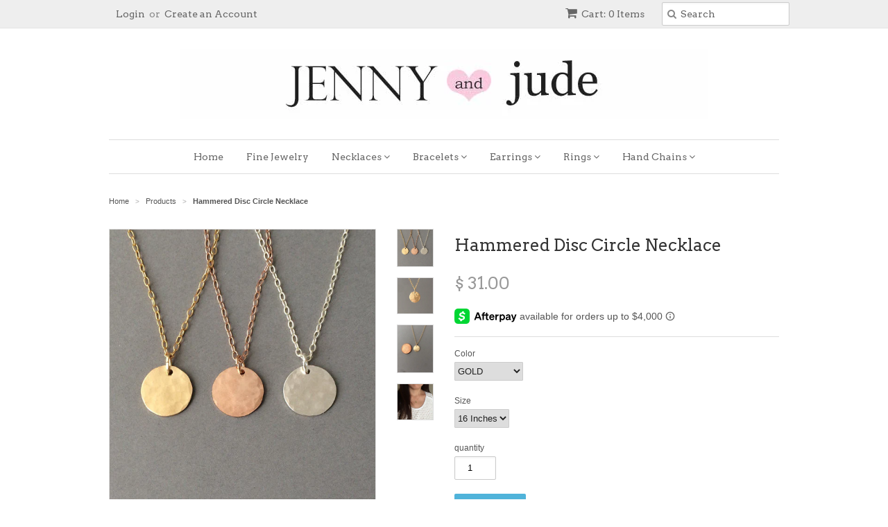

--- FILE ---
content_type: text/html; charset=utf-8
request_url: https://www.jennyandjude.com/products/hammered-disc-circle-necklace
body_size: 15556
content:
<!doctype html>
<!--[if lt IE 7]><html class="no-js ie6 oldie" lang="en"><![endif]-->
<!--[if IE 7]><html class="no-js ie7 oldie" lang="en"><![endif]-->
<!--[if IE 8]><html class="no-js ie8 oldie" lang="en"><![endif]-->
<!--[if gt IE 8]><!--><html class="no-js" lang="en"><!--<![endif]-->
<head>

  <link rel="shortcut icon" href="//www.jennyandjude.com/cdn/shop/t/4/assets/favicon.png?v=172934415144199271091583259774" type="image/png" />
  <meta charset="utf-8">
  <!--[if IE]><meta http-equiv='X-UA-Compatible' content='IE=edge,chrome=1'><![endif]-->

  <title>
  Hammered Disc Circle Necklace &ndash; JENNY and JUDE
  </title>

  
  <meta name="description" content="~ 14k Gold fill, 14k rose gold fill, or sterling silver chain and disc ~ Disc is 1/2 inch in width ~ Spring ring closure" />
  

  <meta name="viewport" content="width=device-width, initial-scale=1.0" />

  <link rel="canonical" href="https://www.jennyandjude.com/products/hammered-disc-circle-necklace" />

  


  <meta property="og:type" content="product" />
  <meta property="og:title" content="Hammered Disc Circle Necklace" />
  
  <meta property="og:image" content="http://www.jennyandjude.com/cdn/shop/products/il_570xN.795418783_dd6w_grande.jpg?v=1436563284" />
  <meta property="og:image:secure_url" content="https://www.jennyandjude.com/cdn/shop/products/il_570xN.795418783_dd6w_grande.jpg?v=1436563284" />
  
  <meta property="og:image" content="http://www.jennyandjude.com/cdn/shop/products/il_570xN.795583580_q60a_grande.jpg?v=1436563284" />
  <meta property="og:image:secure_url" content="https://www.jennyandjude.com/cdn/shop/products/il_570xN.795583580_q60a_grande.jpg?v=1436563284" />
  
  <meta property="og:image" content="http://www.jennyandjude.com/cdn/shop/products/il_570xN.795353701_gwng_grande.jpg?v=1436563284" />
  <meta property="og:image:secure_url" content="https://www.jennyandjude.com/cdn/shop/products/il_570xN.795353701_gwng_grande.jpg?v=1436563284" />
  
  <meta property="og:image" content="http://www.jennyandjude.com/cdn/shop/products/il_570xN.795353863_nyy3_grande.jpg?v=1436563284" />
  <meta property="og:image:secure_url" content="https://www.jennyandjude.com/cdn/shop/products/il_570xN.795353863_nyy3_grande.jpg?v=1436563284" />
  
  <meta property="og:price:amount" content="31.00" />
  <meta property="og:price:currency" content="USD" />



<meta property="og:description" content="~ 14k Gold fill, 14k rose gold fill, or sterling silver chain and disc ~ Disc is 1/2 inch in width ~ Spring ring closure" />

<meta property="og:url" content="https://www.jennyandjude.com/products/hammered-disc-circle-necklace" />
<meta property="og:site_name" content="JENNY and JUDE" />

  
 

  <meta name="twitter:card" content="product" />
  <meta name="twitter:title" content="Hammered Disc Circle Necklace" />
  <meta name="twitter:description" content="~ 14k Gold fill, 14k rose gold fill, or sterling silver chain and disc~ Disc is 1/2 inch in width~ Spring ring closure" />
  <meta name="twitter:image" content="http://www.jennyandjude.com/cdn/shop/products/il_570xN.795418783_dd6w_large.jpg?v=1436563284" />
  <meta name="twitter:label1" content="PRICE" />
  <meta name="twitter:data1" content="From $ 31.00 USD" />
  <meta name="twitter:label2" content="VENDOR" />
  <meta name="twitter:data2" content="-" />


  <link href="//www.jennyandjude.com/cdn/shop/t/4/assets/styles.scss.css?v=70421674059702509691674765130" rel="stylesheet" type="text/css" media="all" />
  <link href="//www.jennyandjude.com/cdn/s/global/social/social-icons.css" rel="stylesheet" type="text/css" media="all" />
  <link href="//netdna.bootstrapcdn.com/font-awesome/4.0.3/css/font-awesome.css" rel="stylesheet" type="text/css" media="all" />
  
  <link rel="stylesheet" type="text/css" href="//fonts.googleapis.com/css?family=Arvo:300,400,700">
  
  
  <link rel="stylesheet" type="text/css" href="//fonts.googleapis.com/css?family=Arvo:300,400,700">
  
  <script src="//www.jennyandjude.com/cdn/shop/t/4/assets/html5shiv.js?v=107268875627107148941583259776" type="text/javascript"></script>

  <script>window.performance && window.performance.mark && window.performance.mark('shopify.content_for_header.start');</script><meta name="facebook-domain-verification" content="s8gd8pvx0bc8qw8ju7ykg146s3kgy7">
<meta name="facebook-domain-verification" content="exv919wzmpoz7or7grgsglaoo5jw9y">
<meta id="shopify-digital-wallet" name="shopify-digital-wallet" content="/7623303/digital_wallets/dialog">
<meta name="shopify-checkout-api-token" content="dea70863ffd58719e1ec83497272196b">
<meta id="in-context-paypal-metadata" data-shop-id="7623303" data-venmo-supported="false" data-environment="production" data-locale="en_US" data-paypal-v4="true" data-currency="USD">
<link rel="alternate" type="application/json+oembed" href="https://www.jennyandjude.com/products/hammered-disc-circle-necklace.oembed">
<script async="async" src="/checkouts/internal/preloads.js?locale=en-US"></script>
<link rel="preconnect" href="https://shop.app" crossorigin="anonymous">
<script async="async" src="https://shop.app/checkouts/internal/preloads.js?locale=en-US&shop_id=7623303" crossorigin="anonymous"></script>
<script id="apple-pay-shop-capabilities" type="application/json">{"shopId":7623303,"countryCode":"US","currencyCode":"USD","merchantCapabilities":["supports3DS"],"merchantId":"gid:\/\/shopify\/Shop\/7623303","merchantName":"JENNY and JUDE","requiredBillingContactFields":["postalAddress","email"],"requiredShippingContactFields":["postalAddress","email"],"shippingType":"shipping","supportedNetworks":["visa","masterCard","amex","discover","elo","jcb"],"total":{"type":"pending","label":"JENNY and JUDE","amount":"1.00"},"shopifyPaymentsEnabled":true,"supportsSubscriptions":true}</script>
<script id="shopify-features" type="application/json">{"accessToken":"dea70863ffd58719e1ec83497272196b","betas":["rich-media-storefront-analytics"],"domain":"www.jennyandjude.com","predictiveSearch":true,"shopId":7623303,"locale":"en"}</script>
<script>var Shopify = Shopify || {};
Shopify.shop = "jenny-and-jude.myshopify.com";
Shopify.locale = "en";
Shopify.currency = {"active":"USD","rate":"1.0"};
Shopify.country = "US";
Shopify.theme = {"name":"Minimal[Afterpay 3-3-2020]","id":80806969424,"schema_name":null,"schema_version":null,"theme_store_id":380,"role":"main"};
Shopify.theme.handle = "null";
Shopify.theme.style = {"id":null,"handle":null};
Shopify.cdnHost = "www.jennyandjude.com/cdn";
Shopify.routes = Shopify.routes || {};
Shopify.routes.root = "/";</script>
<script type="module">!function(o){(o.Shopify=o.Shopify||{}).modules=!0}(window);</script>
<script>!function(o){function n(){var o=[];function n(){o.push(Array.prototype.slice.apply(arguments))}return n.q=o,n}var t=o.Shopify=o.Shopify||{};t.loadFeatures=n(),t.autoloadFeatures=n()}(window);</script>
<script>
  window.ShopifyPay = window.ShopifyPay || {};
  window.ShopifyPay.apiHost = "shop.app\/pay";
  window.ShopifyPay.redirectState = null;
</script>
<script id="shop-js-analytics" type="application/json">{"pageType":"product"}</script>
<script defer="defer" async type="module" src="//www.jennyandjude.com/cdn/shopifycloud/shop-js/modules/v2/client.init-shop-cart-sync_BT-GjEfc.en.esm.js"></script>
<script defer="defer" async type="module" src="//www.jennyandjude.com/cdn/shopifycloud/shop-js/modules/v2/chunk.common_D58fp_Oc.esm.js"></script>
<script defer="defer" async type="module" src="//www.jennyandjude.com/cdn/shopifycloud/shop-js/modules/v2/chunk.modal_xMitdFEc.esm.js"></script>
<script type="module">
  await import("//www.jennyandjude.com/cdn/shopifycloud/shop-js/modules/v2/client.init-shop-cart-sync_BT-GjEfc.en.esm.js");
await import("//www.jennyandjude.com/cdn/shopifycloud/shop-js/modules/v2/chunk.common_D58fp_Oc.esm.js");
await import("//www.jennyandjude.com/cdn/shopifycloud/shop-js/modules/v2/chunk.modal_xMitdFEc.esm.js");

  window.Shopify.SignInWithShop?.initShopCartSync?.({"fedCMEnabled":true,"windoidEnabled":true});

</script>
<script>
  window.Shopify = window.Shopify || {};
  if (!window.Shopify.featureAssets) window.Shopify.featureAssets = {};
  window.Shopify.featureAssets['shop-js'] = {"shop-cart-sync":["modules/v2/client.shop-cart-sync_DZOKe7Ll.en.esm.js","modules/v2/chunk.common_D58fp_Oc.esm.js","modules/v2/chunk.modal_xMitdFEc.esm.js"],"init-fed-cm":["modules/v2/client.init-fed-cm_B6oLuCjv.en.esm.js","modules/v2/chunk.common_D58fp_Oc.esm.js","modules/v2/chunk.modal_xMitdFEc.esm.js"],"shop-cash-offers":["modules/v2/client.shop-cash-offers_D2sdYoxE.en.esm.js","modules/v2/chunk.common_D58fp_Oc.esm.js","modules/v2/chunk.modal_xMitdFEc.esm.js"],"shop-login-button":["modules/v2/client.shop-login-button_QeVjl5Y3.en.esm.js","modules/v2/chunk.common_D58fp_Oc.esm.js","modules/v2/chunk.modal_xMitdFEc.esm.js"],"pay-button":["modules/v2/client.pay-button_DXTOsIq6.en.esm.js","modules/v2/chunk.common_D58fp_Oc.esm.js","modules/v2/chunk.modal_xMitdFEc.esm.js"],"shop-button":["modules/v2/client.shop-button_DQZHx9pm.en.esm.js","modules/v2/chunk.common_D58fp_Oc.esm.js","modules/v2/chunk.modal_xMitdFEc.esm.js"],"avatar":["modules/v2/client.avatar_BTnouDA3.en.esm.js"],"init-windoid":["modules/v2/client.init-windoid_CR1B-cfM.en.esm.js","modules/v2/chunk.common_D58fp_Oc.esm.js","modules/v2/chunk.modal_xMitdFEc.esm.js"],"init-shop-for-new-customer-accounts":["modules/v2/client.init-shop-for-new-customer-accounts_C_vY_xzh.en.esm.js","modules/v2/client.shop-login-button_QeVjl5Y3.en.esm.js","modules/v2/chunk.common_D58fp_Oc.esm.js","modules/v2/chunk.modal_xMitdFEc.esm.js"],"init-shop-email-lookup-coordinator":["modules/v2/client.init-shop-email-lookup-coordinator_BI7n9ZSv.en.esm.js","modules/v2/chunk.common_D58fp_Oc.esm.js","modules/v2/chunk.modal_xMitdFEc.esm.js"],"init-shop-cart-sync":["modules/v2/client.init-shop-cart-sync_BT-GjEfc.en.esm.js","modules/v2/chunk.common_D58fp_Oc.esm.js","modules/v2/chunk.modal_xMitdFEc.esm.js"],"shop-toast-manager":["modules/v2/client.shop-toast-manager_DiYdP3xc.en.esm.js","modules/v2/chunk.common_D58fp_Oc.esm.js","modules/v2/chunk.modal_xMitdFEc.esm.js"],"init-customer-accounts":["modules/v2/client.init-customer-accounts_D9ZNqS-Q.en.esm.js","modules/v2/client.shop-login-button_QeVjl5Y3.en.esm.js","modules/v2/chunk.common_D58fp_Oc.esm.js","modules/v2/chunk.modal_xMitdFEc.esm.js"],"init-customer-accounts-sign-up":["modules/v2/client.init-customer-accounts-sign-up_iGw4briv.en.esm.js","modules/v2/client.shop-login-button_QeVjl5Y3.en.esm.js","modules/v2/chunk.common_D58fp_Oc.esm.js","modules/v2/chunk.modal_xMitdFEc.esm.js"],"shop-follow-button":["modules/v2/client.shop-follow-button_CqMgW2wH.en.esm.js","modules/v2/chunk.common_D58fp_Oc.esm.js","modules/v2/chunk.modal_xMitdFEc.esm.js"],"checkout-modal":["modules/v2/client.checkout-modal_xHeaAweL.en.esm.js","modules/v2/chunk.common_D58fp_Oc.esm.js","modules/v2/chunk.modal_xMitdFEc.esm.js"],"shop-login":["modules/v2/client.shop-login_D91U-Q7h.en.esm.js","modules/v2/chunk.common_D58fp_Oc.esm.js","modules/v2/chunk.modal_xMitdFEc.esm.js"],"lead-capture":["modules/v2/client.lead-capture_BJmE1dJe.en.esm.js","modules/v2/chunk.common_D58fp_Oc.esm.js","modules/v2/chunk.modal_xMitdFEc.esm.js"],"payment-terms":["modules/v2/client.payment-terms_Ci9AEqFq.en.esm.js","modules/v2/chunk.common_D58fp_Oc.esm.js","modules/v2/chunk.modal_xMitdFEc.esm.js"]};
</script>
<script id="__st">var __st={"a":7623303,"offset":-28800,"reqid":"267a4f96-efa8-4056-aa3f-8c8ac773f10b-1769219822","pageurl":"www.jennyandjude.com\/products\/hammered-disc-circle-necklace","u":"a0ed0c59e282","p":"product","rtyp":"product","rid":1149494789};</script>
<script>window.ShopifyPaypalV4VisibilityTracking = true;</script>
<script id="captcha-bootstrap">!function(){'use strict';const t='contact',e='account',n='new_comment',o=[[t,t],['blogs',n],['comments',n],[t,'customer']],c=[[e,'customer_login'],[e,'guest_login'],[e,'recover_customer_password'],[e,'create_customer']],r=t=>t.map((([t,e])=>`form[action*='/${t}']:not([data-nocaptcha='true']) input[name='form_type'][value='${e}']`)).join(','),a=t=>()=>t?[...document.querySelectorAll(t)].map((t=>t.form)):[];function s(){const t=[...o],e=r(t);return a(e)}const i='password',u='form_key',d=['recaptcha-v3-token','g-recaptcha-response','h-captcha-response',i],f=()=>{try{return window.sessionStorage}catch{return}},m='__shopify_v',_=t=>t.elements[u];function p(t,e,n=!1){try{const o=window.sessionStorage,c=JSON.parse(o.getItem(e)),{data:r}=function(t){const{data:e,action:n}=t;return t[m]||n?{data:e,action:n}:{data:t,action:n}}(c);for(const[e,n]of Object.entries(r))t.elements[e]&&(t.elements[e].value=n);n&&o.removeItem(e)}catch(o){console.error('form repopulation failed',{error:o})}}const l='form_type',E='cptcha';function T(t){t.dataset[E]=!0}const w=window,h=w.document,L='Shopify',v='ce_forms',y='captcha';let A=!1;((t,e)=>{const n=(g='f06e6c50-85a8-45c8-87d0-21a2b65856fe',I='https://cdn.shopify.com/shopifycloud/storefront-forms-hcaptcha/ce_storefront_forms_captcha_hcaptcha.v1.5.2.iife.js',D={infoText:'Protected by hCaptcha',privacyText:'Privacy',termsText:'Terms'},(t,e,n)=>{const o=w[L][v],c=o.bindForm;if(c)return c(t,g,e,D).then(n);var r;o.q.push([[t,g,e,D],n]),r=I,A||(h.body.append(Object.assign(h.createElement('script'),{id:'captcha-provider',async:!0,src:r})),A=!0)});var g,I,D;w[L]=w[L]||{},w[L][v]=w[L][v]||{},w[L][v].q=[],w[L][y]=w[L][y]||{},w[L][y].protect=function(t,e){n(t,void 0,e),T(t)},Object.freeze(w[L][y]),function(t,e,n,w,h,L){const[v,y,A,g]=function(t,e,n){const i=e?o:[],u=t?c:[],d=[...i,...u],f=r(d),m=r(i),_=r(d.filter((([t,e])=>n.includes(e))));return[a(f),a(m),a(_),s()]}(w,h,L),I=t=>{const e=t.target;return e instanceof HTMLFormElement?e:e&&e.form},D=t=>v().includes(t);t.addEventListener('submit',(t=>{const e=I(t);if(!e)return;const n=D(e)&&!e.dataset.hcaptchaBound&&!e.dataset.recaptchaBound,o=_(e),c=g().includes(e)&&(!o||!o.value);(n||c)&&t.preventDefault(),c&&!n&&(function(t){try{if(!f())return;!function(t){const e=f();if(!e)return;const n=_(t);if(!n)return;const o=n.value;o&&e.removeItem(o)}(t);const e=Array.from(Array(32),(()=>Math.random().toString(36)[2])).join('');!function(t,e){_(t)||t.append(Object.assign(document.createElement('input'),{type:'hidden',name:u})),t.elements[u].value=e}(t,e),function(t,e){const n=f();if(!n)return;const o=[...t.querySelectorAll(`input[type='${i}']`)].map((({name:t})=>t)),c=[...d,...o],r={};for(const[a,s]of new FormData(t).entries())c.includes(a)||(r[a]=s);n.setItem(e,JSON.stringify({[m]:1,action:t.action,data:r}))}(t,e)}catch(e){console.error('failed to persist form',e)}}(e),e.submit())}));const S=(t,e)=>{t&&!t.dataset[E]&&(n(t,e.some((e=>e===t))),T(t))};for(const o of['focusin','change'])t.addEventListener(o,(t=>{const e=I(t);D(e)&&S(e,y())}));const B=e.get('form_key'),M=e.get(l),P=B&&M;t.addEventListener('DOMContentLoaded',(()=>{const t=y();if(P)for(const e of t)e.elements[l].value===M&&p(e,B);[...new Set([...A(),...v().filter((t=>'true'===t.dataset.shopifyCaptcha))])].forEach((e=>S(e,t)))}))}(h,new URLSearchParams(w.location.search),n,t,e,['guest_login'])})(!0,!0)}();</script>
<script integrity="sha256-4kQ18oKyAcykRKYeNunJcIwy7WH5gtpwJnB7kiuLZ1E=" data-source-attribution="shopify.loadfeatures" defer="defer" src="//www.jennyandjude.com/cdn/shopifycloud/storefront/assets/storefront/load_feature-a0a9edcb.js" crossorigin="anonymous"></script>
<script crossorigin="anonymous" defer="defer" src="//www.jennyandjude.com/cdn/shopifycloud/storefront/assets/shopify_pay/storefront-65b4c6d7.js?v=20250812"></script>
<script data-source-attribution="shopify.dynamic_checkout.dynamic.init">var Shopify=Shopify||{};Shopify.PaymentButton=Shopify.PaymentButton||{isStorefrontPortableWallets:!0,init:function(){window.Shopify.PaymentButton.init=function(){};var t=document.createElement("script");t.src="https://www.jennyandjude.com/cdn/shopifycloud/portable-wallets/latest/portable-wallets.en.js",t.type="module",document.head.appendChild(t)}};
</script>
<script data-source-attribution="shopify.dynamic_checkout.buyer_consent">
  function portableWalletsHideBuyerConsent(e){var t=document.getElementById("shopify-buyer-consent"),n=document.getElementById("shopify-subscription-policy-button");t&&n&&(t.classList.add("hidden"),t.setAttribute("aria-hidden","true"),n.removeEventListener("click",e))}function portableWalletsShowBuyerConsent(e){var t=document.getElementById("shopify-buyer-consent"),n=document.getElementById("shopify-subscription-policy-button");t&&n&&(t.classList.remove("hidden"),t.removeAttribute("aria-hidden"),n.addEventListener("click",e))}window.Shopify?.PaymentButton&&(window.Shopify.PaymentButton.hideBuyerConsent=portableWalletsHideBuyerConsent,window.Shopify.PaymentButton.showBuyerConsent=portableWalletsShowBuyerConsent);
</script>
<script data-source-attribution="shopify.dynamic_checkout.cart.bootstrap">document.addEventListener("DOMContentLoaded",(function(){function t(){return document.querySelector("shopify-accelerated-checkout-cart, shopify-accelerated-checkout")}if(t())Shopify.PaymentButton.init();else{new MutationObserver((function(e,n){t()&&(Shopify.PaymentButton.init(),n.disconnect())})).observe(document.body,{childList:!0,subtree:!0})}}));
</script>
<link id="shopify-accelerated-checkout-styles" rel="stylesheet" media="screen" href="https://www.jennyandjude.com/cdn/shopifycloud/portable-wallets/latest/accelerated-checkout-backwards-compat.css" crossorigin="anonymous">
<style id="shopify-accelerated-checkout-cart">
        #shopify-buyer-consent {
  margin-top: 1em;
  display: inline-block;
  width: 100%;
}

#shopify-buyer-consent.hidden {
  display: none;
}

#shopify-subscription-policy-button {
  background: none;
  border: none;
  padding: 0;
  text-decoration: underline;
  font-size: inherit;
  cursor: pointer;
}

#shopify-subscription-policy-button::before {
  box-shadow: none;
}

      </style>

<script>window.performance && window.performance.mark && window.performance.mark('shopify.content_for_header.end');</script>

  <script type="text/javascript" src="//ajax.googleapis.com/ajax/libs/jquery/1.7/jquery.min.js"></script>

  <script src="//www.jennyandjude.com/cdn/shopifycloud/storefront/assets/themes_support/option_selection-b017cd28.js" type="text/javascript"></script>
  <script src="//www.jennyandjude.com/cdn/shopifycloud/storefront/assets/themes_support/api.jquery-7ab1a3a4.js" type="text/javascript"></script>

  
  
<link href="https://monorail-edge.shopifysvc.com" rel="dns-prefetch">
<script>(function(){if ("sendBeacon" in navigator && "performance" in window) {try {var session_token_from_headers = performance.getEntriesByType('navigation')[0].serverTiming.find(x => x.name == '_s').description;} catch {var session_token_from_headers = undefined;}var session_cookie_matches = document.cookie.match(/_shopify_s=([^;]*)/);var session_token_from_cookie = session_cookie_matches && session_cookie_matches.length === 2 ? session_cookie_matches[1] : "";var session_token = session_token_from_headers || session_token_from_cookie || "";function handle_abandonment_event(e) {var entries = performance.getEntries().filter(function(entry) {return /monorail-edge.shopifysvc.com/.test(entry.name);});if (!window.abandonment_tracked && entries.length === 0) {window.abandonment_tracked = true;var currentMs = Date.now();var navigation_start = performance.timing.navigationStart;var payload = {shop_id: 7623303,url: window.location.href,navigation_start,duration: currentMs - navigation_start,session_token,page_type: "product"};window.navigator.sendBeacon("https://monorail-edge.shopifysvc.com/v1/produce", JSON.stringify({schema_id: "online_store_buyer_site_abandonment/1.1",payload: payload,metadata: {event_created_at_ms: currentMs,event_sent_at_ms: currentMs}}));}}window.addEventListener('pagehide', handle_abandonment_event);}}());</script>
<script id="web-pixels-manager-setup">(function e(e,d,r,n,o){if(void 0===o&&(o={}),!Boolean(null===(a=null===(i=window.Shopify)||void 0===i?void 0:i.analytics)||void 0===a?void 0:a.replayQueue)){var i,a;window.Shopify=window.Shopify||{};var t=window.Shopify;t.analytics=t.analytics||{};var s=t.analytics;s.replayQueue=[],s.publish=function(e,d,r){return s.replayQueue.push([e,d,r]),!0};try{self.performance.mark("wpm:start")}catch(e){}var l=function(){var e={modern:/Edge?\/(1{2}[4-9]|1[2-9]\d|[2-9]\d{2}|\d{4,})\.\d+(\.\d+|)|Firefox\/(1{2}[4-9]|1[2-9]\d|[2-9]\d{2}|\d{4,})\.\d+(\.\d+|)|Chrom(ium|e)\/(9{2}|\d{3,})\.\d+(\.\d+|)|(Maci|X1{2}).+ Version\/(15\.\d+|(1[6-9]|[2-9]\d|\d{3,})\.\d+)([,.]\d+|)( \(\w+\)|)( Mobile\/\w+|) Safari\/|Chrome.+OPR\/(9{2}|\d{3,})\.\d+\.\d+|(CPU[ +]OS|iPhone[ +]OS|CPU[ +]iPhone|CPU IPhone OS|CPU iPad OS)[ +]+(15[._]\d+|(1[6-9]|[2-9]\d|\d{3,})[._]\d+)([._]\d+|)|Android:?[ /-](13[3-9]|1[4-9]\d|[2-9]\d{2}|\d{4,})(\.\d+|)(\.\d+|)|Android.+Firefox\/(13[5-9]|1[4-9]\d|[2-9]\d{2}|\d{4,})\.\d+(\.\d+|)|Android.+Chrom(ium|e)\/(13[3-9]|1[4-9]\d|[2-9]\d{2}|\d{4,})\.\d+(\.\d+|)|SamsungBrowser\/([2-9]\d|\d{3,})\.\d+/,legacy:/Edge?\/(1[6-9]|[2-9]\d|\d{3,})\.\d+(\.\d+|)|Firefox\/(5[4-9]|[6-9]\d|\d{3,})\.\d+(\.\d+|)|Chrom(ium|e)\/(5[1-9]|[6-9]\d|\d{3,})\.\d+(\.\d+|)([\d.]+$|.*Safari\/(?![\d.]+ Edge\/[\d.]+$))|(Maci|X1{2}).+ Version\/(10\.\d+|(1[1-9]|[2-9]\d|\d{3,})\.\d+)([,.]\d+|)( \(\w+\)|)( Mobile\/\w+|) Safari\/|Chrome.+OPR\/(3[89]|[4-9]\d|\d{3,})\.\d+\.\d+|(CPU[ +]OS|iPhone[ +]OS|CPU[ +]iPhone|CPU IPhone OS|CPU iPad OS)[ +]+(10[._]\d+|(1[1-9]|[2-9]\d|\d{3,})[._]\d+)([._]\d+|)|Android:?[ /-](13[3-9]|1[4-9]\d|[2-9]\d{2}|\d{4,})(\.\d+|)(\.\d+|)|Mobile Safari.+OPR\/([89]\d|\d{3,})\.\d+\.\d+|Android.+Firefox\/(13[5-9]|1[4-9]\d|[2-9]\d{2}|\d{4,})\.\d+(\.\d+|)|Android.+Chrom(ium|e)\/(13[3-9]|1[4-9]\d|[2-9]\d{2}|\d{4,})\.\d+(\.\d+|)|Android.+(UC? ?Browser|UCWEB|U3)[ /]?(15\.([5-9]|\d{2,})|(1[6-9]|[2-9]\d|\d{3,})\.\d+)\.\d+|SamsungBrowser\/(5\.\d+|([6-9]|\d{2,})\.\d+)|Android.+MQ{2}Browser\/(14(\.(9|\d{2,})|)|(1[5-9]|[2-9]\d|\d{3,})(\.\d+|))(\.\d+|)|K[Aa][Ii]OS\/(3\.\d+|([4-9]|\d{2,})\.\d+)(\.\d+|)/},d=e.modern,r=e.legacy,n=navigator.userAgent;return n.match(d)?"modern":n.match(r)?"legacy":"unknown"}(),u="modern"===l?"modern":"legacy",c=(null!=n?n:{modern:"",legacy:""})[u],f=function(e){return[e.baseUrl,"/wpm","/b",e.hashVersion,"modern"===e.buildTarget?"m":"l",".js"].join("")}({baseUrl:d,hashVersion:r,buildTarget:u}),m=function(e){var d=e.version,r=e.bundleTarget,n=e.surface,o=e.pageUrl,i=e.monorailEndpoint;return{emit:function(e){var a=e.status,t=e.errorMsg,s=(new Date).getTime(),l=JSON.stringify({metadata:{event_sent_at_ms:s},events:[{schema_id:"web_pixels_manager_load/3.1",payload:{version:d,bundle_target:r,page_url:o,status:a,surface:n,error_msg:t},metadata:{event_created_at_ms:s}}]});if(!i)return console&&console.warn&&console.warn("[Web Pixels Manager] No Monorail endpoint provided, skipping logging."),!1;try{return self.navigator.sendBeacon.bind(self.navigator)(i,l)}catch(e){}var u=new XMLHttpRequest;try{return u.open("POST",i,!0),u.setRequestHeader("Content-Type","text/plain"),u.send(l),!0}catch(e){return console&&console.warn&&console.warn("[Web Pixels Manager] Got an unhandled error while logging to Monorail."),!1}}}}({version:r,bundleTarget:l,surface:e.surface,pageUrl:self.location.href,monorailEndpoint:e.monorailEndpoint});try{o.browserTarget=l,function(e){var d=e.src,r=e.async,n=void 0===r||r,o=e.onload,i=e.onerror,a=e.sri,t=e.scriptDataAttributes,s=void 0===t?{}:t,l=document.createElement("script"),u=document.querySelector("head"),c=document.querySelector("body");if(l.async=n,l.src=d,a&&(l.integrity=a,l.crossOrigin="anonymous"),s)for(var f in s)if(Object.prototype.hasOwnProperty.call(s,f))try{l.dataset[f]=s[f]}catch(e){}if(o&&l.addEventListener("load",o),i&&l.addEventListener("error",i),u)u.appendChild(l);else{if(!c)throw new Error("Did not find a head or body element to append the script");c.appendChild(l)}}({src:f,async:!0,onload:function(){if(!function(){var e,d;return Boolean(null===(d=null===(e=window.Shopify)||void 0===e?void 0:e.analytics)||void 0===d?void 0:d.initialized)}()){var d=window.webPixelsManager.init(e)||void 0;if(d){var r=window.Shopify.analytics;r.replayQueue.forEach((function(e){var r=e[0],n=e[1],o=e[2];d.publishCustomEvent(r,n,o)})),r.replayQueue=[],r.publish=d.publishCustomEvent,r.visitor=d.visitor,r.initialized=!0}}},onerror:function(){return m.emit({status:"failed",errorMsg:"".concat(f," has failed to load")})},sri:function(e){var d=/^sha384-[A-Za-z0-9+/=]+$/;return"string"==typeof e&&d.test(e)}(c)?c:"",scriptDataAttributes:o}),m.emit({status:"loading"})}catch(e){m.emit({status:"failed",errorMsg:(null==e?void 0:e.message)||"Unknown error"})}}})({shopId: 7623303,storefrontBaseUrl: "https://www.jennyandjude.com",extensionsBaseUrl: "https://extensions.shopifycdn.com/cdn/shopifycloud/web-pixels-manager",monorailEndpoint: "https://monorail-edge.shopifysvc.com/unstable/produce_batch",surface: "storefront-renderer",enabledBetaFlags: ["2dca8a86"],webPixelsConfigList: [{"id":"36634704","eventPayloadVersion":"v1","runtimeContext":"LAX","scriptVersion":"1","type":"CUSTOM","privacyPurposes":["MARKETING"],"name":"Meta pixel (migrated)"},{"id":"shopify-app-pixel","configuration":"{}","eventPayloadVersion":"v1","runtimeContext":"STRICT","scriptVersion":"0450","apiClientId":"shopify-pixel","type":"APP","privacyPurposes":["ANALYTICS","MARKETING"]},{"id":"shopify-custom-pixel","eventPayloadVersion":"v1","runtimeContext":"LAX","scriptVersion":"0450","apiClientId":"shopify-pixel","type":"CUSTOM","privacyPurposes":["ANALYTICS","MARKETING"]}],isMerchantRequest: false,initData: {"shop":{"name":"JENNY and JUDE","paymentSettings":{"currencyCode":"USD"},"myshopifyDomain":"jenny-and-jude.myshopify.com","countryCode":"US","storefrontUrl":"https:\/\/www.jennyandjude.com"},"customer":null,"cart":null,"checkout":null,"productVariants":[{"price":{"amount":31.0,"currencyCode":"USD"},"product":{"title":"Hammered Disc Circle Necklace","vendor":"-","id":"1149494789","untranslatedTitle":"Hammered Disc Circle Necklace","url":"\/products\/hammered-disc-circle-necklace","type":"Necklace"},"id":"3624045573","image":{"src":"\/\/www.jennyandjude.com\/cdn\/shop\/products\/il_570xN.795418783_dd6w.jpg?v=1436563284"},"sku":"","title":"GOLD \/ 16 Inches","untranslatedTitle":"GOLD \/ 16 Inches"},{"price":{"amount":31.0,"currencyCode":"USD"},"product":{"title":"Hammered Disc Circle Necklace","vendor":"-","id":"1149494789","untranslatedTitle":"Hammered Disc Circle Necklace","url":"\/products\/hammered-disc-circle-necklace","type":"Necklace"},"id":"3624045637","image":{"src":"\/\/www.jennyandjude.com\/cdn\/shop\/products\/il_570xN.795418783_dd6w.jpg?v=1436563284"},"sku":"","title":"GOLD \/ 18 Inches","untranslatedTitle":"GOLD \/ 18 Inches"},{"price":{"amount":31.0,"currencyCode":"USD"},"product":{"title":"Hammered Disc Circle Necklace","vendor":"-","id":"1149494789","untranslatedTitle":"Hammered Disc Circle Necklace","url":"\/products\/hammered-disc-circle-necklace","type":"Necklace"},"id":"3624045701","image":{"src":"\/\/www.jennyandjude.com\/cdn\/shop\/products\/il_570xN.795418783_dd6w.jpg?v=1436563284"},"sku":"","title":"GOLD \/ 20 Inches","untranslatedTitle":"GOLD \/ 20 Inches"},{"price":{"amount":34.0,"currencyCode":"USD"},"product":{"title":"Hammered Disc Circle Necklace","vendor":"-","id":"1149494789","untranslatedTitle":"Hammered Disc Circle Necklace","url":"\/products\/hammered-disc-circle-necklace","type":"Necklace"},"id":"3624045765","image":{"src":"\/\/www.jennyandjude.com\/cdn\/shop\/products\/il_570xN.795418783_dd6w.jpg?v=1436563284"},"sku":"","title":"GOLD \/ 22 Inches","untranslatedTitle":"GOLD \/ 22 Inches"},{"price":{"amount":37.0,"currencyCode":"USD"},"product":{"title":"Hammered Disc Circle Necklace","vendor":"-","id":"1149494789","untranslatedTitle":"Hammered Disc Circle Necklace","url":"\/products\/hammered-disc-circle-necklace","type":"Necklace"},"id":"3624045829","image":{"src":"\/\/www.jennyandjude.com\/cdn\/shop\/products\/il_570xN.795418783_dd6w.jpg?v=1436563284"},"sku":"","title":"GOLD \/ 24 Inches","untranslatedTitle":"GOLD \/ 24 Inches"},{"price":{"amount":40.0,"currencyCode":"USD"},"product":{"title":"Hammered Disc Circle Necklace","vendor":"-","id":"1149494789","untranslatedTitle":"Hammered Disc Circle Necklace","url":"\/products\/hammered-disc-circle-necklace","type":"Necklace"},"id":"3624045893","image":{"src":"\/\/www.jennyandjude.com\/cdn\/shop\/products\/il_570xN.795418783_dd6w.jpg?v=1436563284"},"sku":"","title":"GOLD \/ 26 Inches","untranslatedTitle":"GOLD \/ 26 Inches"},{"price":{"amount":31.0,"currencyCode":"USD"},"product":{"title":"Hammered Disc Circle Necklace","vendor":"-","id":"1149494789","untranslatedTitle":"Hammered Disc Circle Necklace","url":"\/products\/hammered-disc-circle-necklace","type":"Necklace"},"id":"3624046085","image":{"src":"\/\/www.jennyandjude.com\/cdn\/shop\/products\/il_570xN.795418783_dd6w.jpg?v=1436563284"},"sku":"","title":"SILVER \/ 16 Inches","untranslatedTitle":"SILVER \/ 16 Inches"},{"price":{"amount":31.0,"currencyCode":"USD"},"product":{"title":"Hammered Disc Circle Necklace","vendor":"-","id":"1149494789","untranslatedTitle":"Hammered Disc Circle Necklace","url":"\/products\/hammered-disc-circle-necklace","type":"Necklace"},"id":"3624046149","image":{"src":"\/\/www.jennyandjude.com\/cdn\/shop\/products\/il_570xN.795418783_dd6w.jpg?v=1436563284"},"sku":"","title":"SILVER \/ 18 Inches","untranslatedTitle":"SILVER \/ 18 Inches"},{"price":{"amount":31.0,"currencyCode":"USD"},"product":{"title":"Hammered Disc Circle Necklace","vendor":"-","id":"1149494789","untranslatedTitle":"Hammered Disc Circle Necklace","url":"\/products\/hammered-disc-circle-necklace","type":"Necklace"},"id":"3624046213","image":{"src":"\/\/www.jennyandjude.com\/cdn\/shop\/products\/il_570xN.795418783_dd6w.jpg?v=1436563284"},"sku":"","title":"SILVER \/ 20 Inches","untranslatedTitle":"SILVER \/ 20 Inches"},{"price":{"amount":34.0,"currencyCode":"USD"},"product":{"title":"Hammered Disc Circle Necklace","vendor":"-","id":"1149494789","untranslatedTitle":"Hammered Disc Circle Necklace","url":"\/products\/hammered-disc-circle-necklace","type":"Necklace"},"id":"3624046277","image":{"src":"\/\/www.jennyandjude.com\/cdn\/shop\/products\/il_570xN.795418783_dd6w.jpg?v=1436563284"},"sku":"","title":"SILVER \/ 22 Inches","untranslatedTitle":"SILVER \/ 22 Inches"},{"price":{"amount":37.0,"currencyCode":"USD"},"product":{"title":"Hammered Disc Circle Necklace","vendor":"-","id":"1149494789","untranslatedTitle":"Hammered Disc Circle Necklace","url":"\/products\/hammered-disc-circle-necklace","type":"Necklace"},"id":"3624046341","image":{"src":"\/\/www.jennyandjude.com\/cdn\/shop\/products\/il_570xN.795418783_dd6w.jpg?v=1436563284"},"sku":"","title":"SILVER \/ 24 Inches","untranslatedTitle":"SILVER \/ 24 Inches"},{"price":{"amount":40.0,"currencyCode":"USD"},"product":{"title":"Hammered Disc Circle Necklace","vendor":"-","id":"1149494789","untranslatedTitle":"Hammered Disc Circle Necklace","url":"\/products\/hammered-disc-circle-necklace","type":"Necklace"},"id":"3624046405","image":{"src":"\/\/www.jennyandjude.com\/cdn\/shop\/products\/il_570xN.795418783_dd6w.jpg?v=1436563284"},"sku":"","title":"SILVER \/ 26 Inches","untranslatedTitle":"SILVER \/ 26 Inches"},{"price":{"amount":31.0,"currencyCode":"USD"},"product":{"title":"Hammered Disc Circle Necklace","vendor":"-","id":"1149494789","untranslatedTitle":"Hammered Disc Circle Necklace","url":"\/products\/hammered-disc-circle-necklace","type":"Necklace"},"id":"3624046597","image":{"src":"\/\/www.jennyandjude.com\/cdn\/shop\/products\/il_570xN.795418783_dd6w.jpg?v=1436563284"},"sku":"","title":"ROSE GOLD \/ 16 Inches","untranslatedTitle":"ROSE GOLD \/ 16 Inches"},{"price":{"amount":31.0,"currencyCode":"USD"},"product":{"title":"Hammered Disc Circle Necklace","vendor":"-","id":"1149494789","untranslatedTitle":"Hammered Disc Circle Necklace","url":"\/products\/hammered-disc-circle-necklace","type":"Necklace"},"id":"3624046661","image":{"src":"\/\/www.jennyandjude.com\/cdn\/shop\/products\/il_570xN.795418783_dd6w.jpg?v=1436563284"},"sku":"","title":"ROSE GOLD \/ 18 Inches","untranslatedTitle":"ROSE GOLD \/ 18 Inches"},{"price":{"amount":31.0,"currencyCode":"USD"},"product":{"title":"Hammered Disc Circle Necklace","vendor":"-","id":"1149494789","untranslatedTitle":"Hammered Disc Circle Necklace","url":"\/products\/hammered-disc-circle-necklace","type":"Necklace"},"id":"3624046725","image":{"src":"\/\/www.jennyandjude.com\/cdn\/shop\/products\/il_570xN.795418783_dd6w.jpg?v=1436563284"},"sku":"","title":"ROSE GOLD \/ 20 Inches","untranslatedTitle":"ROSE GOLD \/ 20 Inches"},{"price":{"amount":34.0,"currencyCode":"USD"},"product":{"title":"Hammered Disc Circle Necklace","vendor":"-","id":"1149494789","untranslatedTitle":"Hammered Disc Circle Necklace","url":"\/products\/hammered-disc-circle-necklace","type":"Necklace"},"id":"3624046789","image":{"src":"\/\/www.jennyandjude.com\/cdn\/shop\/products\/il_570xN.795418783_dd6w.jpg?v=1436563284"},"sku":"","title":"ROSE GOLD \/ 22 Inches","untranslatedTitle":"ROSE GOLD \/ 22 Inches"},{"price":{"amount":37.0,"currencyCode":"USD"},"product":{"title":"Hammered Disc Circle Necklace","vendor":"-","id":"1149494789","untranslatedTitle":"Hammered Disc Circle Necklace","url":"\/products\/hammered-disc-circle-necklace","type":"Necklace"},"id":"3624046853","image":{"src":"\/\/www.jennyandjude.com\/cdn\/shop\/products\/il_570xN.795418783_dd6w.jpg?v=1436563284"},"sku":"","title":"ROSE GOLD \/ 24 Inches","untranslatedTitle":"ROSE GOLD \/ 24 Inches"},{"price":{"amount":40.0,"currencyCode":"USD"},"product":{"title":"Hammered Disc Circle Necklace","vendor":"-","id":"1149494789","untranslatedTitle":"Hammered Disc Circle Necklace","url":"\/products\/hammered-disc-circle-necklace","type":"Necklace"},"id":"3624046917","image":{"src":"\/\/www.jennyandjude.com\/cdn\/shop\/products\/il_570xN.795418783_dd6w.jpg?v=1436563284"},"sku":"","title":"ROSE GOLD \/ 26 Inches","untranslatedTitle":"ROSE GOLD \/ 26 Inches"}],"purchasingCompany":null},},"https://www.jennyandjude.com/cdn","fcfee988w5aeb613cpc8e4bc33m6693e112",{"modern":"","legacy":""},{"shopId":"7623303","storefrontBaseUrl":"https:\/\/www.jennyandjude.com","extensionBaseUrl":"https:\/\/extensions.shopifycdn.com\/cdn\/shopifycloud\/web-pixels-manager","surface":"storefront-renderer","enabledBetaFlags":"[\"2dca8a86\"]","isMerchantRequest":"false","hashVersion":"fcfee988w5aeb613cpc8e4bc33m6693e112","publish":"custom","events":"[[\"page_viewed\",{}],[\"product_viewed\",{\"productVariant\":{\"price\":{\"amount\":31.0,\"currencyCode\":\"USD\"},\"product\":{\"title\":\"Hammered Disc Circle Necklace\",\"vendor\":\"-\",\"id\":\"1149494789\",\"untranslatedTitle\":\"Hammered Disc Circle Necklace\",\"url\":\"\/products\/hammered-disc-circle-necklace\",\"type\":\"Necklace\"},\"id\":\"3624045573\",\"image\":{\"src\":\"\/\/www.jennyandjude.com\/cdn\/shop\/products\/il_570xN.795418783_dd6w.jpg?v=1436563284\"},\"sku\":\"\",\"title\":\"GOLD \/ 16 Inches\",\"untranslatedTitle\":\"GOLD \/ 16 Inches\"}}]]"});</script><script>
  window.ShopifyAnalytics = window.ShopifyAnalytics || {};
  window.ShopifyAnalytics.meta = window.ShopifyAnalytics.meta || {};
  window.ShopifyAnalytics.meta.currency = 'USD';
  var meta = {"product":{"id":1149494789,"gid":"gid:\/\/shopify\/Product\/1149494789","vendor":"-","type":"Necklace","handle":"hammered-disc-circle-necklace","variants":[{"id":3624045573,"price":3100,"name":"Hammered Disc Circle Necklace - GOLD \/ 16 Inches","public_title":"GOLD \/ 16 Inches","sku":""},{"id":3624045637,"price":3100,"name":"Hammered Disc Circle Necklace - GOLD \/ 18 Inches","public_title":"GOLD \/ 18 Inches","sku":""},{"id":3624045701,"price":3100,"name":"Hammered Disc Circle Necklace - GOLD \/ 20 Inches","public_title":"GOLD \/ 20 Inches","sku":""},{"id":3624045765,"price":3400,"name":"Hammered Disc Circle Necklace - GOLD \/ 22 Inches","public_title":"GOLD \/ 22 Inches","sku":""},{"id":3624045829,"price":3700,"name":"Hammered Disc Circle Necklace - GOLD \/ 24 Inches","public_title":"GOLD \/ 24 Inches","sku":""},{"id":3624045893,"price":4000,"name":"Hammered Disc Circle Necklace - GOLD \/ 26 Inches","public_title":"GOLD \/ 26 Inches","sku":""},{"id":3624046085,"price":3100,"name":"Hammered Disc Circle Necklace - SILVER \/ 16 Inches","public_title":"SILVER \/ 16 Inches","sku":""},{"id":3624046149,"price":3100,"name":"Hammered Disc Circle Necklace - SILVER \/ 18 Inches","public_title":"SILVER \/ 18 Inches","sku":""},{"id":3624046213,"price":3100,"name":"Hammered Disc Circle Necklace - SILVER \/ 20 Inches","public_title":"SILVER \/ 20 Inches","sku":""},{"id":3624046277,"price":3400,"name":"Hammered Disc Circle Necklace - SILVER \/ 22 Inches","public_title":"SILVER \/ 22 Inches","sku":""},{"id":3624046341,"price":3700,"name":"Hammered Disc Circle Necklace - SILVER \/ 24 Inches","public_title":"SILVER \/ 24 Inches","sku":""},{"id":3624046405,"price":4000,"name":"Hammered Disc Circle Necklace - SILVER \/ 26 Inches","public_title":"SILVER \/ 26 Inches","sku":""},{"id":3624046597,"price":3100,"name":"Hammered Disc Circle Necklace - ROSE GOLD \/ 16 Inches","public_title":"ROSE GOLD \/ 16 Inches","sku":""},{"id":3624046661,"price":3100,"name":"Hammered Disc Circle Necklace - ROSE GOLD \/ 18 Inches","public_title":"ROSE GOLD \/ 18 Inches","sku":""},{"id":3624046725,"price":3100,"name":"Hammered Disc Circle Necklace - ROSE GOLD \/ 20 Inches","public_title":"ROSE GOLD \/ 20 Inches","sku":""},{"id":3624046789,"price":3400,"name":"Hammered Disc Circle Necklace - ROSE GOLD \/ 22 Inches","public_title":"ROSE GOLD \/ 22 Inches","sku":""},{"id":3624046853,"price":3700,"name":"Hammered Disc Circle Necklace - ROSE GOLD \/ 24 Inches","public_title":"ROSE GOLD \/ 24 Inches","sku":""},{"id":3624046917,"price":4000,"name":"Hammered Disc Circle Necklace - ROSE GOLD \/ 26 Inches","public_title":"ROSE GOLD \/ 26 Inches","sku":""}],"remote":false},"page":{"pageType":"product","resourceType":"product","resourceId":1149494789,"requestId":"267a4f96-efa8-4056-aa3f-8c8ac773f10b-1769219822"}};
  for (var attr in meta) {
    window.ShopifyAnalytics.meta[attr] = meta[attr];
  }
</script>
<script class="analytics">
  (function () {
    var customDocumentWrite = function(content) {
      var jquery = null;

      if (window.jQuery) {
        jquery = window.jQuery;
      } else if (window.Checkout && window.Checkout.$) {
        jquery = window.Checkout.$;
      }

      if (jquery) {
        jquery('body').append(content);
      }
    };

    var hasLoggedConversion = function(token) {
      if (token) {
        return document.cookie.indexOf('loggedConversion=' + token) !== -1;
      }
      return false;
    }

    var setCookieIfConversion = function(token) {
      if (token) {
        var twoMonthsFromNow = new Date(Date.now());
        twoMonthsFromNow.setMonth(twoMonthsFromNow.getMonth() + 2);

        document.cookie = 'loggedConversion=' + token + '; expires=' + twoMonthsFromNow;
      }
    }

    var trekkie = window.ShopifyAnalytics.lib = window.trekkie = window.trekkie || [];
    if (trekkie.integrations) {
      return;
    }
    trekkie.methods = [
      'identify',
      'page',
      'ready',
      'track',
      'trackForm',
      'trackLink'
    ];
    trekkie.factory = function(method) {
      return function() {
        var args = Array.prototype.slice.call(arguments);
        args.unshift(method);
        trekkie.push(args);
        return trekkie;
      };
    };
    for (var i = 0; i < trekkie.methods.length; i++) {
      var key = trekkie.methods[i];
      trekkie[key] = trekkie.factory(key);
    }
    trekkie.load = function(config) {
      trekkie.config = config || {};
      trekkie.config.initialDocumentCookie = document.cookie;
      var first = document.getElementsByTagName('script')[0];
      var script = document.createElement('script');
      script.type = 'text/javascript';
      script.onerror = function(e) {
        var scriptFallback = document.createElement('script');
        scriptFallback.type = 'text/javascript';
        scriptFallback.onerror = function(error) {
                var Monorail = {
      produce: function produce(monorailDomain, schemaId, payload) {
        var currentMs = new Date().getTime();
        var event = {
          schema_id: schemaId,
          payload: payload,
          metadata: {
            event_created_at_ms: currentMs,
            event_sent_at_ms: currentMs
          }
        };
        return Monorail.sendRequest("https://" + monorailDomain + "/v1/produce", JSON.stringify(event));
      },
      sendRequest: function sendRequest(endpointUrl, payload) {
        // Try the sendBeacon API
        if (window && window.navigator && typeof window.navigator.sendBeacon === 'function' && typeof window.Blob === 'function' && !Monorail.isIos12()) {
          var blobData = new window.Blob([payload], {
            type: 'text/plain'
          });

          if (window.navigator.sendBeacon(endpointUrl, blobData)) {
            return true;
          } // sendBeacon was not successful

        } // XHR beacon

        var xhr = new XMLHttpRequest();

        try {
          xhr.open('POST', endpointUrl);
          xhr.setRequestHeader('Content-Type', 'text/plain');
          xhr.send(payload);
        } catch (e) {
          console.log(e);
        }

        return false;
      },
      isIos12: function isIos12() {
        return window.navigator.userAgent.lastIndexOf('iPhone; CPU iPhone OS 12_') !== -1 || window.navigator.userAgent.lastIndexOf('iPad; CPU OS 12_') !== -1;
      }
    };
    Monorail.produce('monorail-edge.shopifysvc.com',
      'trekkie_storefront_load_errors/1.1',
      {shop_id: 7623303,
      theme_id: 80806969424,
      app_name: "storefront",
      context_url: window.location.href,
      source_url: "//www.jennyandjude.com/cdn/s/trekkie.storefront.8d95595f799fbf7e1d32231b9a28fd43b70c67d3.min.js"});

        };
        scriptFallback.async = true;
        scriptFallback.src = '//www.jennyandjude.com/cdn/s/trekkie.storefront.8d95595f799fbf7e1d32231b9a28fd43b70c67d3.min.js';
        first.parentNode.insertBefore(scriptFallback, first);
      };
      script.async = true;
      script.src = '//www.jennyandjude.com/cdn/s/trekkie.storefront.8d95595f799fbf7e1d32231b9a28fd43b70c67d3.min.js';
      first.parentNode.insertBefore(script, first);
    };
    trekkie.load(
      {"Trekkie":{"appName":"storefront","development":false,"defaultAttributes":{"shopId":7623303,"isMerchantRequest":null,"themeId":80806969424,"themeCityHash":"10856263416588040833","contentLanguage":"en","currency":"USD","eventMetadataId":"dddaca58-3249-4bc4-bf50-d58c07d55e0b"},"isServerSideCookieWritingEnabled":true,"monorailRegion":"shop_domain","enabledBetaFlags":["65f19447"]},"Session Attribution":{},"S2S":{"facebookCapiEnabled":false,"source":"trekkie-storefront-renderer","apiClientId":580111}}
    );

    var loaded = false;
    trekkie.ready(function() {
      if (loaded) return;
      loaded = true;

      window.ShopifyAnalytics.lib = window.trekkie;

      var originalDocumentWrite = document.write;
      document.write = customDocumentWrite;
      try { window.ShopifyAnalytics.merchantGoogleAnalytics.call(this); } catch(error) {};
      document.write = originalDocumentWrite;

      window.ShopifyAnalytics.lib.page(null,{"pageType":"product","resourceType":"product","resourceId":1149494789,"requestId":"267a4f96-efa8-4056-aa3f-8c8ac773f10b-1769219822","shopifyEmitted":true});

      var match = window.location.pathname.match(/checkouts\/(.+)\/(thank_you|post_purchase)/)
      var token = match? match[1]: undefined;
      if (!hasLoggedConversion(token)) {
        setCookieIfConversion(token);
        window.ShopifyAnalytics.lib.track("Viewed Product",{"currency":"USD","variantId":3624045573,"productId":1149494789,"productGid":"gid:\/\/shopify\/Product\/1149494789","name":"Hammered Disc Circle Necklace - GOLD \/ 16 Inches","price":"31.00","sku":"","brand":"-","variant":"GOLD \/ 16 Inches","category":"Necklace","nonInteraction":true,"remote":false},undefined,undefined,{"shopifyEmitted":true});
      window.ShopifyAnalytics.lib.track("monorail:\/\/trekkie_storefront_viewed_product\/1.1",{"currency":"USD","variantId":3624045573,"productId":1149494789,"productGid":"gid:\/\/shopify\/Product\/1149494789","name":"Hammered Disc Circle Necklace - GOLD \/ 16 Inches","price":"31.00","sku":"","brand":"-","variant":"GOLD \/ 16 Inches","category":"Necklace","nonInteraction":true,"remote":false,"referer":"https:\/\/www.jennyandjude.com\/products\/hammered-disc-circle-necklace"});
      }
    });


        var eventsListenerScript = document.createElement('script');
        eventsListenerScript.async = true;
        eventsListenerScript.src = "//www.jennyandjude.com/cdn/shopifycloud/storefront/assets/shop_events_listener-3da45d37.js";
        document.getElementsByTagName('head')[0].appendChild(eventsListenerScript);

})();</script>
<script
  defer
  src="https://www.jennyandjude.com/cdn/shopifycloud/perf-kit/shopify-perf-kit-3.0.4.min.js"
  data-application="storefront-renderer"
  data-shop-id="7623303"
  data-render-region="gcp-us-central1"
  data-page-type="product"
  data-theme-instance-id="80806969424"
  data-theme-name=""
  data-theme-version=""
  data-monorail-region="shop_domain"
  data-resource-timing-sampling-rate="10"
  data-shs="true"
  data-shs-beacon="true"
  data-shs-export-with-fetch="true"
  data-shs-logs-sample-rate="1"
  data-shs-beacon-endpoint="https://www.jennyandjude.com/api/collect"
></script>
</head>

<body>

  <!-- Begin toolbar -->
  <div class="toolbar-wrapper">
    <div class="toolbar clearfix">
        <ul class="unstyled">
          <li class="search-field fr">
            <form class="search" action="/search">
              <button type="submit" alt="Go" class="go"><i class="fa fa-search"></i></button>
              <input type="text" name="q" class="search_box" placeholder="Search" value="" />
            </form>
          </li>
          <li class="fr"><a href="/cart" class="cart" title="Cart"><i class="fa fa-shopping-cart"></i>Cart: 0 Items </a></li>
          
  
    <li class="customer-links">
      <a href="/account/login" id="customer_login_link">Login</a>
      
      <span class="or">&nbsp;or&nbsp;</span>
      <a href="/account/register" id="customer_register_link">Create an Account</a>
      
    </li>
  

          
        </ul>
        <div id="menu-button" class="menu-icon"><i class="fa fa-bars"></i>Menu</div>
    </div>
  </div>
  <!-- End toolbar -->

  <!-- Begin Mobile Nav -->
  <div class="row mobile-wrapper">
    <nav class="mobile clearfix">
      <div class="flyout">
<ul class="clearfix">
  
  
  <li>
    <a href="/" class=" navlink"><span>Home</span></a>
  </li>
  
  
  
  <li>
    <a href="/products/whisper-diamond-bar-necklace" class=" navlink"><span>Fine Jewelry</span></a>
  </li>
  
  
  
  <li>
    <a href="/collections/necklaces" class=" navlink"><span>Necklaces</span></a>
  </li>
  
  
  
  <li>
    <a href="/collections/bracelets" class=" navlink"><span>Bracelets</span></a>
  </li>
  
  
  
  <li>
    <a href="/collections/earrings" class=" navlink"><span>Earrings</span></a>
  </li>
  
  
  
  <li>
    <a href="/collections/rings" class=" navlink"><span>Rings</span></a>
  </li>
  
  
  
  <li>
    <a href="/collections/hand-chains" class=" navlink"><span>Hand Chains</span></a>
  </li>
  
  


  <li><span class="account-links">Account Links</span>
    <span class="more"><i class="fa fa-user"></i></span>
    <ul class="sub-menu">
    
      <li class="customer-links"><a href="/account/login" id="customer_login_link">Login</a></li>
      
      <li class="customer-links"><a href="/account/register" id="customer_register_link">Create an Account</a></li>
      
    
    </ul>
  </li>


    <li class="search-field">
    <form class="search" action="/search">
      <button type="submit" alt="Go" class="go"><i class="fa fa-search"></i></button>
      <input type="text" name="q" class="search_box" placeholder="Search" value="" />
    </form>
  </li>
</ul>
</div>
    </nav>
  </div>
  <!-- End Mobile Nav -->

  <!-- Begin wrapper -->
  <div id="transparency" class="wrapper">
    <div class="row">
      <!-- Begin right navigation -->
      
      <!-- End right navigation -->

      <!-- Begin below navigation -->
      
      <div class="span12 clearfix">
        <div class="logo">
          
          <a href="/"><img src="//www.jennyandjude.com/cdn/shop/t/4/assets/logo.png?v=39609020657452161271583259779" alt="JENNY and JUDE" /></a>
          
          
        </div>
      </div>

      <section id="nav" class="row">
        <div class="span12">
          <nav class="main">
            <ul class="horizontal unstyled clearfix ">
  
  
  
  
  
  
  <li class="">
    <a href="/" >
      Home
      
    </a> 
    
  </li>
  
  
  
  
  
  
  <li class="">
    <a href="/products/whisper-diamond-bar-necklace" >
      Fine Jewelry
      
    </a> 
    
  </li>
  
  
  
  
  
  
  <li class=" dropdown">
    <a href="/collections/necklaces" >
      Necklaces
       <i class="fa fa-angle-down"></i>
    </a> 
    
    <ul class="dropdown">
      
        
        <li >
          <a href="/collections/necklaces/all" >ALL</a>
        </li>
        
        <li >
          <a href="/collections/necklaces/birthstone" >BIRTHSTONE</a>
        </li>
        
        <li >
          <a href="/collections/necklaces/engraved" >ENGRAVED</a>
        </li>
        
        <li >
          <a href="/collections/necklaces/gemstone" >GEMSTONE</a>
        </li>
        
        <li >
          <a href="/collections/necklaces/gold" >GOLD</a>
        </li>
        
        <li >
          <a href="/collections/necklaces/personalized" >PERSONALIZED</a>
        </li>
        
        <li >
          <a href="/collections/necklaces/rhodium" >RHODIUM</a>
        </li>
        
        <li >
          <a href="/collections/necklaces/rose-gold" >ROSE GOLD</a>
        </li>
        
        <li >
          <a href="/collections/necklaces/silver" >SILVER</a>
        </li>
        
        <li >
          <a href="/collections/necklaces/tourmaline" >TOURMALINE</a>
        </li>
        
      
    </ul>
    
  </li>
  
  
  
  
  
  
  <li class=" dropdown">
    <a href="/collections/bracelets" >
      Bracelets
       <i class="fa fa-angle-down"></i>
    </a> 
    
    <ul class="dropdown">
      
        
        <li >
          <a href="/collections/bracelets/all" >ALL</a>
        </li>
        
        <li >
          <a href="/collections/bracelets/gold" >GOLD</a>
        </li>
        
        <li >
          <a href="/collections/bracelets/rose-gold" >ROSE GOLD</a>
        </li>
        
        <li >
          <a href="/collections/bracelets/silver" >SILVER</a>
        </li>
        
      
    </ul>
    
  </li>
  
  
  
  
  
  
  <li class=" dropdown">
    <a href="/collections/earrings" >
      Earrings
       <i class="fa fa-angle-down"></i>
    </a> 
    
    <ul class="dropdown">
      
        
        <li >
          <a href="/collections/earrings/all" >ALL</a>
        </li>
        
        <li >
          <a href="/collections/earrings/gold" >GOLD</a>
        </li>
        
        <li >
          <a href="/collections/earrings/rose-gold" >ROSE GOLD</a>
        </li>
        
        <li >
          <a href="/collections/earrings/silver" >SILVER</a>
        </li>
        
      
    </ul>
    
  </li>
  
  
  
  
  
  
  <li class=" dropdown">
    <a href="/collections/rings" >
      Rings
       <i class="fa fa-angle-down"></i>
    </a> 
    
    <ul class="dropdown">
      
        
        <li >
          <a href="/collections/rings/all" >ALL</a>
        </li>
        
        <li >
          <a href="/collections/rings/gold" >GOLD</a>
        </li>
        
        <li >
          <a href="/collections/rings/rose-gold" >ROSE GOLD</a>
        </li>
        
        <li >
          <a href="/collections/rings/silver" >SILVER</a>
        </li>
        
      
    </ul>
    
  </li>
  
  
  
  
  
  
  <li class=" dropdown">
    <a href="/collections/hand-chains" >
      Hand Chains
       <i class="fa fa-angle-down"></i>
    </a> 
    
    <ul class="dropdown">
      
        
        <li >
          <a href="/collections/hand-chains/all" >ALL</a>
        </li>
        
        <li >
          <a href="/collections/hand-chains/gold" >GOLD</a>
        </li>
        
        <li >
          <a href="/collections/hand-chains/rose-gold" >ROSE GOLD</a>
        </li>
        
        <li >
          <a href="/collections/hand-chains/silver" >SILVER</a>
        </li>
        
      
    </ul>
    
  </li>
  
</ul>

          </nav> <!-- /.main -->
          <nav class="mobile clearfix">
            <div class="flyout">
<ul class="clearfix">
  
  
  <li>
    <a href="/" class=" navlink"><span>Home</span></a>
  </li>
  
  
  
  <li>
    <a href="/products/whisper-diamond-bar-necklace" class=" navlink"><span>Fine Jewelry</span></a>
  </li>
  
  
  
  <li>
    <a href="/collections/necklaces" class=" navlink"><span>Necklaces</span></a>
  </li>
  
  
  
  <li>
    <a href="/collections/bracelets" class=" navlink"><span>Bracelets</span></a>
  </li>
  
  
  
  <li>
    <a href="/collections/earrings" class=" navlink"><span>Earrings</span></a>
  </li>
  
  
  
  <li>
    <a href="/collections/rings" class=" navlink"><span>Rings</span></a>
  </li>
  
  
  
  <li>
    <a href="/collections/hand-chains" class=" navlink"><span>Hand Chains</span></a>
  </li>
  
  


  <li><span class="account-links">Account Links</span>
    <span class="more"><i class="fa fa-user"></i></span>
    <ul class="sub-menu">
    
      <li class="customer-links"><a href="/account/login" id="customer_login_link">Login</a></li>
      
      <li class="customer-links"><a href="/account/register" id="customer_register_link">Create an Account</a></li>
      
    
    </ul>
  </li>


    <li class="search-field">
    <form class="search" action="/search">
      <button type="submit" alt="Go" class="go"><i class="fa fa-search"></i></button>
      <input type="text" name="q" class="search_box" placeholder="Search" value="" />
    </form>
  </li>
</ul>
</div>
          </nav> <!-- /.mobile -->
        </div>
      </section>
      
      <!-- End below navigation -->

      <!-- Begin content-->
      <section id="content" class="clearfix">
        <div id="product" class="hammered-disc-circle-necklace" itemscope itemtype="http://schema.org/Product">
  <meta itemprop="url" content="https://www.jennyandjude.com/products/hammered-disc-circle-necklace" />
  <meta itemprop="image" content="//www.jennyandjude.com/cdn/shop/products/il_570xN.795418783_dd6w_grande.jpg?v=1436563284" />

  <div class="row clearfix">

    <!-- Begin breadcrumb -->
    <div class="span12">
      <div class="breadcrumb clearfix">
        <span itemscope itemtype="http://data-vocabulary.org/Breadcrumb"><a href="https://www.jennyandjude.com" title="JENNY and JUDE" itemprop="url"><span itemprop="title">Home</span></a></span>
        <span class="arrow-space">&#62;</span>
        <span itemscope itemtype="http://data-vocabulary.org/Breadcrumb">
          
            <a href="/collections/all" title="All Products" itemprop="url">
              <span itemprop="title">Products</span>
            </a>
          
        </span>
        <span class="arrow-space">&#62;</span>
        <strong>Hammered Disc Circle Necklace</strong>
      </div>
    </div>
    <!-- End breadcrumb -->
 
    <!-- Begin product photos -->
    <div class="span5">

      
      <!-- Begin featured image -->
      <div class="image featured">
        
        <a href="//www.jennyandjude.com/cdn/shop/products/il_570xN.795418783_dd6w.jpg?v=1436563284" class="fancy" id="placeholder">
          <img src="//www.jennyandjude.com/cdn/shop/products/il_570xN.795418783_dd6w_1024x1024.jpg?v=1436563284" alt="Hammered Disc Circle Necklace" />
        </a>
        
      </div>
      <!-- End product image -->

      

    </div>
    <!-- End product photos -->

    
    <!-- Begin thumbnails -->
    <div class="span1">
      <div class="thumbs clearfix">
        
        <div class="image">
          <a href="//www.jennyandjude.com/cdn/shop/products/il_570xN.795418783_dd6w_1024x1024.jpg?v=1436563284">
            <img src="//www.jennyandjude.com/cdn/shop/products/il_570xN.795418783_dd6w_compact.jpg?v=1436563284" alt="Hammered Disc Circle Necklace" />
          </a>
        </div>
        
        <div class="image">
          <a href="//www.jennyandjude.com/cdn/shop/products/il_570xN.795583580_q60a_1024x1024.jpg?v=1436563284">
            <img src="//www.jennyandjude.com/cdn/shop/products/il_570xN.795583580_q60a_compact.jpg?v=1436563284" alt="Hammered Disc Circle Necklace" />
          </a>
        </div>
        
        <div class="image">
          <a href="//www.jennyandjude.com/cdn/shop/products/il_570xN.795353701_gwng_1024x1024.jpg?v=1436563284">
            <img src="//www.jennyandjude.com/cdn/shop/products/il_570xN.795353701_gwng_compact.jpg?v=1436563284" alt="Hammered Disc Circle Necklace" />
          </a>
        </div>
        
        <div class="image">
          <a href="//www.jennyandjude.com/cdn/shop/products/il_570xN.795353863_nyy3_1024x1024.jpg?v=1436563284">
            <img src="//www.jennyandjude.com/cdn/shop/products/il_570xN.795353863_nyy3_compact.jpg?v=1436563284" alt="Hammered Disc Circle Necklace" />
          </a>
        </div>
        
      </div>
    </div>
    <!-- End thumbnails -->
    


    <!-- Begin description -->
    <div class="span6">

      <h1 class="title" itemprop="name">Hammered Disc Circle Necklace</h1>

      <div class="purchase" itemprop="offers" itemscope itemtype="http://schema.org/Offer">
        <meta itemprop="priceCurrency" content="USD" />
        
        <link itemprop="availability" href="http://schema.org/InStock" />
        

        
        <h2 class="price" id="price-preview">
          <span itemprop="price">$ 31.00</span>
        </h2>
      </div>

      
      

      <form id="add-item-form" action="/cart/add" method="post" class="variants clearfix">

        <!-- Begin product options -->
        <div class="product-options">

          <div class="select clearfix">
            <select id="product-select" name="id" style="display:none">
              
              <option  selected="selected"  value="3624045573">GOLD / 16 Inches - $ 31.00</option>
              
              <option  value="3624045637">GOLD / 18 Inches - $ 31.00</option>
              
              <option  value="3624045701">GOLD / 20 Inches - $ 31.00</option>
              
              <option  value="3624045765">GOLD / 22 Inches - $ 34.00</option>
              
              <option  value="3624045829">GOLD / 24 Inches - $ 37.00</option>
              
              <option  value="3624045893">GOLD / 26 Inches - $ 40.00</option>
              
              <option  value="3624046085">SILVER / 16 Inches - $ 31.00</option>
              
              <option  value="3624046149">SILVER / 18 Inches - $ 31.00</option>
              
              <option  value="3624046213">SILVER / 20 Inches - $ 31.00</option>
              
              <option  value="3624046277">SILVER / 22 Inches - $ 34.00</option>
              
              <option  value="3624046341">SILVER / 24 Inches - $ 37.00</option>
              
              <option  value="3624046405">SILVER / 26 Inches - $ 40.00</option>
              
              <option  value="3624046597">ROSE GOLD / 16 Inches - $ 31.00</option>
              
              <option  value="3624046661">ROSE GOLD / 18 Inches - $ 31.00</option>
              
              <option  value="3624046725">ROSE GOLD / 20 Inches - $ 31.00</option>
              
              <option  value="3624046789">ROSE GOLD / 22 Inches - $ 34.00</option>
              
              <option  value="3624046853">ROSE GOLD / 24 Inches - $ 37.00</option>
              
              <option  value="3624046917">ROSE GOLD / 26 Inches - $ 40.00</option>
              
            </select>
          </div>
         

          
          <div class="selector-wrapper">
            <label>quantity</label>
            <input id="quantity" type="number" name="quantity" value="1"  min="1" class="tc item-quantity" />
          </div>
          

          <div class="purchase-section multiple">
            <div class="purchase">
              <input type="submit" id="add-to-cart" class="btn" name="add" value="Add to cart" />
            </div>
          </div>

        </div>
        <!-- End product options -->

      </form>

      <div class="description">
        <p>~ 14k Gold fill, 14k rose gold fill, or sterling silver chain and disc</p>
<p>~ Disc is 1/2 inch in width</p>
<p>~ Spring ring closure</p>
      </div>

      
      <!-- Begin social buttons -->
      <div class="social">
        




<div class="social-sharing " data-permalink="https://www.jennyandjude.com/products/hammered-disc-circle-necklace">

  
    <a target="_blank" href="//www.facebook.com/sharer.php?u=https://www.jennyandjude.com/products/hammered-disc-circle-necklace" class="share-facebook">
      <span class="icon icon-facebook"></span>
      <span class="share-title">Share</span>
      
    </a>
  

  
    <a target="_blank" href="//twitter.com/share?url=https://www.jennyandjude.com/products/hammered-disc-circle-necklace&amp;text=Hammered Disc Circle Necklace" class="share-twitter">
      <span class="icon icon-twitter"></span>
      <span class="share-title">Tweet</span>
      
    </a>
  

  

    
      <a target="_blank" href="//pinterest.com/pin/create/button/?url=https://www.jennyandjude.com/products/hammered-disc-circle-necklace&amp;media=//www.jennyandjude.com/cdn/shop/products/il_570xN.795418783_dd6w_1024x1024.jpg?v=1436563284&amp;description=Hammered Disc Circle Necklace" class="share-pinterest">
        <span class="icon icon-pinterest"></span>
        <span class="share-title">Pin it</span>
        
      </a>
    

    

  

  

</div>

      </div>
      <!-- End social buttons -->
      

    </div>
    <!-- End description -->

  </div>

  <!-- Begin related product -->
  
    







<div class="row">
  <div class="span12">
    <h3 class="collection-title">Related Products</h3>
  </div>
</div>

<div class="row products">




  
    
      

<div class="product span3 ">

  

  <div class="image">
    <a href="/collections/necklaces/products/amazonite-gold-bar-choker-necklace-also-in-sterling-silver">
      <img src="//www.jennyandjude.com/cdn/shop/products/Amazonite_Link_Necklace_MAIN_A_large.jpg?v=1502651949" alt="Amazonite Bar Choker Necklace" />
    </a>
  </div>

  <div class="details">
    <a href="/collections/necklaces/products/amazonite-gold-bar-choker-necklace-also-in-sterling-silver" class="clearfix">
      <h4 class="title">Amazonite Bar Choker Necklace</h4>
      

      <span class="price">
      
        
        
        <small><em>From</em></small>
        
        $ 60.00
      
      </span>

    </a>
  </div>

</div>




    
  

  
    
      

<div class="product span3 ">

  

  <div class="image">
    <a href="/collections/necklaces/products/amazonite-beaded-necklace">
      <img src="//www.jennyandjude.com/cdn/shop/products/il_570xN.802177153_aex5_large.jpg?v=1441305291" alt="Amazonite Beaded Necklace" />
    </a>
  </div>

  <div class="details">
    <a href="/collections/necklaces/products/amazonite-beaded-necklace" class="clearfix">
      <h4 class="title">Amazonite Beaded Necklace</h4>
      

      <span class="price">
      
        
        
        <small><em>From</em></small>
        
        $ 30.00
      
      </span>

    </a>
  </div>

</div>




    
  

  
    
      

<div class="product span3 ">

  

  <div class="image">
    <a href="/collections/necklaces/products/apatite-petal-stone-necklace">
      <img src="//www.jennyandjude.com/cdn/shop/products/ApatiteStoneNecklaceMAIN_large.jpg?v=1584734984" alt="Apatite Petal Stone Necklace" />
    </a>
  </div>

  <div class="details">
    <a href="/collections/necklaces/products/apatite-petal-stone-necklace" class="clearfix">
      <h4 class="title">Apatite Petal Stone Necklace</h4>
      

      <span class="price">
      
        
        
        <small><em>From</em></small>
        
        $ 30.00
      
      </span>

    </a>
  </div>

</div>




    
  

  
    
      

<div class="product span3 ">

  

  <div class="image">
    <a href="/collections/necklaces/products/aquamarine-stone-circle-necklace">
      <img src="//www.jennyandjude.com/cdn/shop/products/IMG_29592_large.jpg?v=1600817255" alt="Aquamarine Stone Circle Necklace" />
    </a>
  </div>

  <div class="details">
    <a href="/collections/necklaces/products/aquamarine-stone-circle-necklace" class="clearfix">
      <h4 class="title">Aquamarine Stone Circle Necklace</h4>
      

      <span class="price">
      
        
        
        <small><em>From</em></small>
        
        $ 30.00
      
      </span>

    </a>
  </div>

</div>


<div style="clear:both;"></div>

    
  

  
    
  


</div>



  

</div>
      </section>
      <!-- End content-->

    </div>
  </div>
  <!-- End wrapper -->

  <!-- Begin footer -->
  <div class="footer-wrapper">
    <footer>
      <div class="row">

        <div class="span12 full-border"></div>

        

        <!-- Begin latest blog post -->
        
        <!-- End latest blog post -->

        <!-- Begin footer navigation -->
        <div class="span4 footer-menu">
          <h4>Quick Links</h4>
          <ul class="unstyled">
            
              <li><a href="/search" title="Search">Search</a></li>
            
              <li><a href="/pages/about-us" title="About Us">About Us</a></li>
            
              <li><a href="/pages/contact-us" title="CONTACT US">CONTACT US</a></li>
            
              <li><a href="/pages/f-a-q" title="F.A.Q.">F.A.Q.</a></li>
            
          </ul>
        </div>
        <!-- End footer navigation -->

        <!-- Begin newsletter/social -->
        <div class="span4">

          
          <div class="p30">
            <h4>Newsletter</h4>
            <form action="" method="post" id="mc-embedded-subscribe-form" name="mc-embedded-subscribe-form" target="_blank">
              <input type="email" value="" placeholder="your@email.com" name="EMAIL" id="mail" /><input type="submit" class="btn newsletter" value="Subscribe" name="subscribe" id="subscribe" />
            </form>
          </div>
          

          

        </div>
        <!-- End newsletter/social -->

        
        <div class="span4">
          <div class="clearfix">
          
            <h4>Follow Us</h4>
            <span class="social-links">
<a href="https://www.facebook.com/jennijeweletsy" title="Follow us on Facebook!"><span class="shopify-social-icon-facebook-circle"></span></a>



<a href="http://instagram.com/jennyandjudejewelry/" title="Follow us on Instagram!"><span class="shopify-social-icon-instagram-circle"></span></a>




</span>
          
          </div>

        </div>
        

        <!-- Begin copyright -->
        <div class="span12 tc copyright">
          
          <p>Copyright &copy; 2026, JENNY and JUDE | <a target="_blank" rel="nofollow" href="https://www.shopify.com?utm_campaign=poweredby&amp;utm_medium=shopify&amp;utm_source=onlinestore">Powered by Shopify</a>  </p>
          
          <ul class="credit-cards clearfix">
            
            <li><img width="50" src="//www.jennyandjude.com/cdn/shopifycloud/storefront/assets/payment_icons/american_express-1efdc6a3.svg" /></li>
            
            <li><img width="50" src="//www.jennyandjude.com/cdn/shopifycloud/storefront/assets/payment_icons/apple_pay-1721ebad.svg" /></li>
            
            <li><img width="50" src="//www.jennyandjude.com/cdn/shopifycloud/storefront/assets/payment_icons/bancontact-13d5ac60.svg" /></li>
            
            <li><img width="50" src="//www.jennyandjude.com/cdn/shopifycloud/storefront/assets/payment_icons/diners_club-678e3046.svg" /></li>
            
            <li><img width="50" src="//www.jennyandjude.com/cdn/shopifycloud/storefront/assets/payment_icons/discover-59880595.svg" /></li>
            
            <li><img width="50" src="//www.jennyandjude.com/cdn/shopifycloud/storefront/assets/payment_icons/google_pay-34c30515.svg" /></li>
            
            <li><img width="50" src="//www.jennyandjude.com/cdn/shopifycloud/storefront/assets/payment_icons/ideal-506610f2.svg" /></li>
            
            <li><img width="50" src="//www.jennyandjude.com/cdn/shopifycloud/storefront/assets/payment_icons/master-54b5a7ce.svg" /></li>
            
            <li><img width="50" src="//www.jennyandjude.com/cdn/shopifycloud/storefront/assets/payment_icons/paypal-a7c68b85.svg" /></li>
            
            <li><img width="50" src="//www.jennyandjude.com/cdn/shopifycloud/storefront/assets/payment_icons/shopify_pay-925ab76d.svg" /></li>
            
            <li><img width="50" src="//www.jennyandjude.com/cdn/shopifycloud/storefront/assets/payment_icons/visa-65d650f7.svg" /></li>
            
          </ul> <!-- /.credit-cards -->
          
        </div>
        <!-- End copyright -->

      </div>
    </footer>
  </div>
  <!-- End footer -->

  
    <script src="//www.jennyandjude.com/cdn/shop/t/4/assets/jquery.flexslider-min.js?v=27441391644690076551583259778" type="text/javascript"></script>
  
  
  <script src="//www.jennyandjude.com/cdn/shop/t/4/assets/jquery.fancybox.js?v=98388074616830255951583259778" type="text/javascript"></script>
  <script src="//www.jennyandjude.com/cdn/shop/t/4/assets/scripts.js?v=128562693103946213751583259789" type="text/javascript"></script>
  <script src="//www.jennyandjude.com/cdn/shop/t/4/assets/social-buttons.js?v=11321258142971877191583259789" type="text/javascript"></script>
  

  <script>

  var selectCallback = function(variant, selector) {

    if (variant) {
      if (variant.featured_image) {
        var newImage = variant.featured_image;
        var mainImageEl = $('.image.featured img')[0];
        Shopify.Image.switchImage(newImage, mainImageEl, MinimalTheme.switchImage);
      }
      if (variant.price < variant.compare_at_price) {
        jQuery('#price-preview').html(Shopify.formatMoney(variant.price, "$ {{amount}}") + " <del>" + Shopify.formatMoney(variant.compare_at_price, "$ {{amount}}") + "</del>");
      }
      else {
        jQuery('#price-preview').html(Shopify.formatMoney(variant.price, "$ {{amount}}"));
      }
      if (variant.available) {
        jQuery('#add-to-cart').removeAttr('disabled').removeClass('disabled').val("Add to cart");
      }
      else {
        jQuery('#add-to-cart').val("Sold out").addClass('disabled').attr('disabled', 'disabled');
      }
    }
    else {
      jQuery('#add-to-cart').val("Unavailable").addClass('disabled').attr('disabled', 'disabled');
    }

  };

  jQuery(document).ready(function($){
    var optionSelectors = new Shopify.OptionSelectors("product-select", { product: {"id":1149494789,"title":"Hammered Disc Circle Necklace","handle":"hammered-disc-circle-necklace","description":"\u003cp\u003e~ 14k Gold fill, 14k rose gold fill, or sterling silver chain and disc\u003c\/p\u003e\n\u003cp\u003e~ Disc is 1\/2 inch in width\u003c\/p\u003e\n\u003cp\u003e~ Spring ring closure\u003c\/p\u003e","published_at":"2015-02-11T09:27:00-08:00","created_at":"2015-07-10T14:17:58-07:00","vendor":"-","type":"Necklace","tags":["ALL","GOLD","ROSE GOLD","SILVER"],"price":3100,"price_min":3100,"price_max":4000,"available":true,"price_varies":true,"compare_at_price":null,"compare_at_price_min":0,"compare_at_price_max":0,"compare_at_price_varies":false,"variants":[{"id":3624045573,"title":"GOLD \/ 16 Inches","option1":"GOLD","option2":"16 Inches","option3":null,"sku":"","requires_shipping":true,"taxable":true,"featured_image":null,"available":true,"name":"Hammered Disc Circle Necklace - GOLD \/ 16 Inches","public_title":"GOLD \/ 16 Inches","options":["GOLD","16 Inches"],"price":3100,"weight":0,"compare_at_price":null,"inventory_quantity":1,"inventory_management":null,"inventory_policy":"deny","barcode":"","requires_selling_plan":false,"selling_plan_allocations":[]},{"id":3624045637,"title":"GOLD \/ 18 Inches","option1":"GOLD","option2":"18 Inches","option3":null,"sku":"","requires_shipping":true,"taxable":true,"featured_image":null,"available":true,"name":"Hammered Disc Circle Necklace - GOLD \/ 18 Inches","public_title":"GOLD \/ 18 Inches","options":["GOLD","18 Inches"],"price":3100,"weight":0,"compare_at_price":null,"inventory_quantity":-2,"inventory_management":null,"inventory_policy":"deny","barcode":"","requires_selling_plan":false,"selling_plan_allocations":[]},{"id":3624045701,"title":"GOLD \/ 20 Inches","option1":"GOLD","option2":"20 Inches","option3":null,"sku":"","requires_shipping":true,"taxable":true,"featured_image":null,"available":true,"name":"Hammered Disc Circle Necklace - GOLD \/ 20 Inches","public_title":"GOLD \/ 20 Inches","options":["GOLD","20 Inches"],"price":3100,"weight":0,"compare_at_price":null,"inventory_quantity":1,"inventory_management":null,"inventory_policy":"deny","barcode":"","requires_selling_plan":false,"selling_plan_allocations":[]},{"id":3624045765,"title":"GOLD \/ 22 Inches","option1":"GOLD","option2":"22 Inches","option3":null,"sku":"","requires_shipping":true,"taxable":true,"featured_image":null,"available":true,"name":"Hammered Disc Circle Necklace - GOLD \/ 22 Inches","public_title":"GOLD \/ 22 Inches","options":["GOLD","22 Inches"],"price":3400,"weight":0,"compare_at_price":null,"inventory_quantity":1,"inventory_management":null,"inventory_policy":"deny","barcode":"","requires_selling_plan":false,"selling_plan_allocations":[]},{"id":3624045829,"title":"GOLD \/ 24 Inches","option1":"GOLD","option2":"24 Inches","option3":null,"sku":"","requires_shipping":true,"taxable":true,"featured_image":null,"available":true,"name":"Hammered Disc Circle Necklace - GOLD \/ 24 Inches","public_title":"GOLD \/ 24 Inches","options":["GOLD","24 Inches"],"price":3700,"weight":0,"compare_at_price":null,"inventory_quantity":1,"inventory_management":null,"inventory_policy":"deny","barcode":"","requires_selling_plan":false,"selling_plan_allocations":[]},{"id":3624045893,"title":"GOLD \/ 26 Inches","option1":"GOLD","option2":"26 Inches","option3":null,"sku":"","requires_shipping":true,"taxable":true,"featured_image":null,"available":true,"name":"Hammered Disc Circle Necklace - GOLD \/ 26 Inches","public_title":"GOLD \/ 26 Inches","options":["GOLD","26 Inches"],"price":4000,"weight":0,"compare_at_price":null,"inventory_quantity":1,"inventory_management":null,"inventory_policy":"deny","barcode":"","requires_selling_plan":false,"selling_plan_allocations":[]},{"id":3624046085,"title":"SILVER \/ 16 Inches","option1":"SILVER","option2":"16 Inches","option3":null,"sku":"","requires_shipping":true,"taxable":true,"featured_image":null,"available":true,"name":"Hammered Disc Circle Necklace - SILVER \/ 16 Inches","public_title":"SILVER \/ 16 Inches","options":["SILVER","16 Inches"],"price":3100,"weight":0,"compare_at_price":null,"inventory_quantity":0,"inventory_management":null,"inventory_policy":"deny","barcode":"","requires_selling_plan":false,"selling_plan_allocations":[]},{"id":3624046149,"title":"SILVER \/ 18 Inches","option1":"SILVER","option2":"18 Inches","option3":null,"sku":"","requires_shipping":true,"taxable":true,"featured_image":null,"available":true,"name":"Hammered Disc Circle Necklace - SILVER \/ 18 Inches","public_title":"SILVER \/ 18 Inches","options":["SILVER","18 Inches"],"price":3100,"weight":0,"compare_at_price":null,"inventory_quantity":1,"inventory_management":null,"inventory_policy":"deny","barcode":"","requires_selling_plan":false,"selling_plan_allocations":[]},{"id":3624046213,"title":"SILVER \/ 20 Inches","option1":"SILVER","option2":"20 Inches","option3":null,"sku":"","requires_shipping":true,"taxable":true,"featured_image":null,"available":true,"name":"Hammered Disc Circle Necklace - SILVER \/ 20 Inches","public_title":"SILVER \/ 20 Inches","options":["SILVER","20 Inches"],"price":3100,"weight":0,"compare_at_price":null,"inventory_quantity":1,"inventory_management":null,"inventory_policy":"deny","barcode":"","requires_selling_plan":false,"selling_plan_allocations":[]},{"id":3624046277,"title":"SILVER \/ 22 Inches","option1":"SILVER","option2":"22 Inches","option3":null,"sku":"","requires_shipping":true,"taxable":true,"featured_image":null,"available":true,"name":"Hammered Disc Circle Necklace - SILVER \/ 22 Inches","public_title":"SILVER \/ 22 Inches","options":["SILVER","22 Inches"],"price":3400,"weight":0,"compare_at_price":null,"inventory_quantity":1,"inventory_management":null,"inventory_policy":"deny","barcode":"","requires_selling_plan":false,"selling_plan_allocations":[]},{"id":3624046341,"title":"SILVER \/ 24 Inches","option1":"SILVER","option2":"24 Inches","option3":null,"sku":"","requires_shipping":true,"taxable":true,"featured_image":null,"available":true,"name":"Hammered Disc Circle Necklace - SILVER \/ 24 Inches","public_title":"SILVER \/ 24 Inches","options":["SILVER","24 Inches"],"price":3700,"weight":0,"compare_at_price":null,"inventory_quantity":1,"inventory_management":null,"inventory_policy":"deny","barcode":"","requires_selling_plan":false,"selling_plan_allocations":[]},{"id":3624046405,"title":"SILVER \/ 26 Inches","option1":"SILVER","option2":"26 Inches","option3":null,"sku":"","requires_shipping":true,"taxable":true,"featured_image":null,"available":true,"name":"Hammered Disc Circle Necklace - SILVER \/ 26 Inches","public_title":"SILVER \/ 26 Inches","options":["SILVER","26 Inches"],"price":4000,"weight":0,"compare_at_price":null,"inventory_quantity":1,"inventory_management":null,"inventory_policy":"deny","barcode":"","requires_selling_plan":false,"selling_plan_allocations":[]},{"id":3624046597,"title":"ROSE GOLD \/ 16 Inches","option1":"ROSE GOLD","option2":"16 Inches","option3":null,"sku":"","requires_shipping":true,"taxable":true,"featured_image":null,"available":true,"name":"Hammered Disc Circle Necklace - ROSE GOLD \/ 16 Inches","public_title":"ROSE GOLD \/ 16 Inches","options":["ROSE GOLD","16 Inches"],"price":3100,"weight":0,"compare_at_price":null,"inventory_quantity":1,"inventory_management":null,"inventory_policy":"deny","barcode":"","requires_selling_plan":false,"selling_plan_allocations":[]},{"id":3624046661,"title":"ROSE GOLD \/ 18 Inches","option1":"ROSE GOLD","option2":"18 Inches","option3":null,"sku":"","requires_shipping":true,"taxable":true,"featured_image":null,"available":true,"name":"Hammered Disc Circle Necklace - ROSE GOLD \/ 18 Inches","public_title":"ROSE GOLD \/ 18 Inches","options":["ROSE GOLD","18 Inches"],"price":3100,"weight":0,"compare_at_price":null,"inventory_quantity":1,"inventory_management":null,"inventory_policy":"deny","barcode":"","requires_selling_plan":false,"selling_plan_allocations":[]},{"id":3624046725,"title":"ROSE GOLD \/ 20 Inches","option1":"ROSE GOLD","option2":"20 Inches","option3":null,"sku":"","requires_shipping":true,"taxable":true,"featured_image":null,"available":true,"name":"Hammered Disc Circle Necklace - ROSE GOLD \/ 20 Inches","public_title":"ROSE GOLD \/ 20 Inches","options":["ROSE GOLD","20 Inches"],"price":3100,"weight":0,"compare_at_price":null,"inventory_quantity":1,"inventory_management":null,"inventory_policy":"deny","barcode":"","requires_selling_plan":false,"selling_plan_allocations":[]},{"id":3624046789,"title":"ROSE GOLD \/ 22 Inches","option1":"ROSE GOLD","option2":"22 Inches","option3":null,"sku":"","requires_shipping":true,"taxable":true,"featured_image":null,"available":true,"name":"Hammered Disc Circle Necklace - ROSE GOLD \/ 22 Inches","public_title":"ROSE GOLD \/ 22 Inches","options":["ROSE GOLD","22 Inches"],"price":3400,"weight":0,"compare_at_price":null,"inventory_quantity":1,"inventory_management":null,"inventory_policy":"deny","barcode":"","requires_selling_plan":false,"selling_plan_allocations":[]},{"id":3624046853,"title":"ROSE GOLD \/ 24 Inches","option1":"ROSE GOLD","option2":"24 Inches","option3":null,"sku":"","requires_shipping":true,"taxable":true,"featured_image":null,"available":true,"name":"Hammered Disc Circle Necklace - ROSE GOLD \/ 24 Inches","public_title":"ROSE GOLD \/ 24 Inches","options":["ROSE GOLD","24 Inches"],"price":3700,"weight":0,"compare_at_price":null,"inventory_quantity":1,"inventory_management":null,"inventory_policy":"deny","barcode":"","requires_selling_plan":false,"selling_plan_allocations":[]},{"id":3624046917,"title":"ROSE GOLD \/ 26 Inches","option1":"ROSE GOLD","option2":"26 Inches","option3":null,"sku":"","requires_shipping":true,"taxable":true,"featured_image":null,"available":true,"name":"Hammered Disc Circle Necklace - ROSE GOLD \/ 26 Inches","public_title":"ROSE GOLD \/ 26 Inches","options":["ROSE GOLD","26 Inches"],"price":4000,"weight":0,"compare_at_price":null,"inventory_quantity":1,"inventory_management":null,"inventory_policy":"deny","barcode":"","requires_selling_plan":false,"selling_plan_allocations":[]}],"images":["\/\/www.jennyandjude.com\/cdn\/shop\/products\/il_570xN.795418783_dd6w.jpg?v=1436563284","\/\/www.jennyandjude.com\/cdn\/shop\/products\/il_570xN.795583580_q60a.jpg?v=1436563284","\/\/www.jennyandjude.com\/cdn\/shop\/products\/il_570xN.795353701_gwng.jpg?v=1436563284","\/\/www.jennyandjude.com\/cdn\/shop\/products\/il_570xN.795353863_nyy3.jpg?v=1436563284"],"featured_image":"\/\/www.jennyandjude.com\/cdn\/shop\/products\/il_570xN.795418783_dd6w.jpg?v=1436563284","options":["Color","Size"],"media":[{"alt":null,"id":24477892688,"position":1,"preview_image":{"aspect_ratio":0.964,"height":591,"width":570,"src":"\/\/www.jennyandjude.com\/cdn\/shop\/products\/il_570xN.795418783_dd6w.jpg?v=1436563284"},"aspect_ratio":0.964,"height":591,"media_type":"image","src":"\/\/www.jennyandjude.com\/cdn\/shop\/products\/il_570xN.795418783_dd6w.jpg?v=1436563284","width":570},{"alt":null,"id":24477925456,"position":2,"preview_image":{"aspect_ratio":1.0,"height":570,"width":570,"src":"\/\/www.jennyandjude.com\/cdn\/shop\/products\/il_570xN.795583580_q60a.jpg?v=1436563284"},"aspect_ratio":1.0,"height":570,"media_type":"image","src":"\/\/www.jennyandjude.com\/cdn\/shop\/products\/il_570xN.795583580_q60a.jpg?v=1436563284","width":570},{"alt":null,"id":24477958224,"position":3,"preview_image":{"aspect_ratio":0.75,"height":760,"width":570,"src":"\/\/www.jennyandjude.com\/cdn\/shop\/products\/il_570xN.795353701_gwng.jpg?v=1436563284"},"aspect_ratio":0.75,"height":760,"media_type":"image","src":"\/\/www.jennyandjude.com\/cdn\/shop\/products\/il_570xN.795353701_gwng.jpg?v=1436563284","width":570},{"alt":null,"id":24477990992,"position":4,"preview_image":{"aspect_ratio":1.007,"height":566,"width":570,"src":"\/\/www.jennyandjude.com\/cdn\/shop\/products\/il_570xN.795353863_nyy3.jpg?v=1436563284"},"aspect_ratio":1.007,"height":566,"media_type":"image","src":"\/\/www.jennyandjude.com\/cdn\/shop\/products\/il_570xN.795353863_nyy3.jpg?v=1436563284","width":570}],"requires_selling_plan":false,"selling_plan_groups":[],"content":"\u003cp\u003e~ 14k Gold fill, 14k rose gold fill, or sterling silver chain and disc\u003c\/p\u003e\n\u003cp\u003e~ Disc is 1\/2 inch in width\u003c\/p\u003e\n\u003cp\u003e~ Spring ring closure\u003c\/p\u003e"}, onVariantSelected: selectCallback, enableHistoryState: true });

    // Add label if only one product option and it isn't 'Title'.
    

  });

  </script>

  

</body>
</html>

<!-- Start of Afterpay assets -->
<!-- Begin Shopify-Afterpay JavaScript Snippet (v1.0.4) -->
<script type="text/javascript">
  var afterpay_logo_theme = 'colour'; // 'colour', 'black' or 'white'.
  var afterpay_product_selector = '#price-preview';
  var afterpay_cart_static_selector = '#cartform table';
  var afterpay_min = 35;
  var afterpay_max = 1000;
  var afterpay_show_currency_code = false;
  var afterpay_modal_responsive = true;
  var afterpay_modal_open_icon = true;
  var afterpay_hide_upper_limit = true;

  var afterpay_shop_currency = "USD";
  var afterpay_shop_money_format = "$ {{amount}}";
  var afterpay_shop_permanent_domain = "jenny-and-jude.myshopify.com";
  var afterpay_theme_name = "Minimal[Afterpay 3-3-2020]";
  var afterpay_product = {"id":1149494789,"title":"Hammered Disc Circle Necklace","handle":"hammered-disc-circle-necklace","description":"\u003cp\u003e~ 14k Gold fill, 14k rose gold fill, or sterling silver chain and disc\u003c\/p\u003e\n\u003cp\u003e~ Disc is 1\/2 inch in width\u003c\/p\u003e\n\u003cp\u003e~ Spring ring closure\u003c\/p\u003e","published_at":"2015-02-11T09:27:00-08:00","created_at":"2015-07-10T14:17:58-07:00","vendor":"-","type":"Necklace","tags":["ALL","GOLD","ROSE GOLD","SILVER"],"price":3100,"price_min":3100,"price_max":4000,"available":true,"price_varies":true,"compare_at_price":null,"compare_at_price_min":0,"compare_at_price_max":0,"compare_at_price_varies":false,"variants":[{"id":3624045573,"title":"GOLD \/ 16 Inches","option1":"GOLD","option2":"16 Inches","option3":null,"sku":"","requires_shipping":true,"taxable":true,"featured_image":null,"available":true,"name":"Hammered Disc Circle Necklace - GOLD \/ 16 Inches","public_title":"GOLD \/ 16 Inches","options":["GOLD","16 Inches"],"price":3100,"weight":0,"compare_at_price":null,"inventory_quantity":1,"inventory_management":null,"inventory_policy":"deny","barcode":"","requires_selling_plan":false,"selling_plan_allocations":[]},{"id":3624045637,"title":"GOLD \/ 18 Inches","option1":"GOLD","option2":"18 Inches","option3":null,"sku":"","requires_shipping":true,"taxable":true,"featured_image":null,"available":true,"name":"Hammered Disc Circle Necklace - GOLD \/ 18 Inches","public_title":"GOLD \/ 18 Inches","options":["GOLD","18 Inches"],"price":3100,"weight":0,"compare_at_price":null,"inventory_quantity":-2,"inventory_management":null,"inventory_policy":"deny","barcode":"","requires_selling_plan":false,"selling_plan_allocations":[]},{"id":3624045701,"title":"GOLD \/ 20 Inches","option1":"GOLD","option2":"20 Inches","option3":null,"sku":"","requires_shipping":true,"taxable":true,"featured_image":null,"available":true,"name":"Hammered Disc Circle Necklace - GOLD \/ 20 Inches","public_title":"GOLD \/ 20 Inches","options":["GOLD","20 Inches"],"price":3100,"weight":0,"compare_at_price":null,"inventory_quantity":1,"inventory_management":null,"inventory_policy":"deny","barcode":"","requires_selling_plan":false,"selling_plan_allocations":[]},{"id":3624045765,"title":"GOLD \/ 22 Inches","option1":"GOLD","option2":"22 Inches","option3":null,"sku":"","requires_shipping":true,"taxable":true,"featured_image":null,"available":true,"name":"Hammered Disc Circle Necklace - GOLD \/ 22 Inches","public_title":"GOLD \/ 22 Inches","options":["GOLD","22 Inches"],"price":3400,"weight":0,"compare_at_price":null,"inventory_quantity":1,"inventory_management":null,"inventory_policy":"deny","barcode":"","requires_selling_plan":false,"selling_plan_allocations":[]},{"id":3624045829,"title":"GOLD \/ 24 Inches","option1":"GOLD","option2":"24 Inches","option3":null,"sku":"","requires_shipping":true,"taxable":true,"featured_image":null,"available":true,"name":"Hammered Disc Circle Necklace - GOLD \/ 24 Inches","public_title":"GOLD \/ 24 Inches","options":["GOLD","24 Inches"],"price":3700,"weight":0,"compare_at_price":null,"inventory_quantity":1,"inventory_management":null,"inventory_policy":"deny","barcode":"","requires_selling_plan":false,"selling_plan_allocations":[]},{"id":3624045893,"title":"GOLD \/ 26 Inches","option1":"GOLD","option2":"26 Inches","option3":null,"sku":"","requires_shipping":true,"taxable":true,"featured_image":null,"available":true,"name":"Hammered Disc Circle Necklace - GOLD \/ 26 Inches","public_title":"GOLD \/ 26 Inches","options":["GOLD","26 Inches"],"price":4000,"weight":0,"compare_at_price":null,"inventory_quantity":1,"inventory_management":null,"inventory_policy":"deny","barcode":"","requires_selling_plan":false,"selling_plan_allocations":[]},{"id":3624046085,"title":"SILVER \/ 16 Inches","option1":"SILVER","option2":"16 Inches","option3":null,"sku":"","requires_shipping":true,"taxable":true,"featured_image":null,"available":true,"name":"Hammered Disc Circle Necklace - SILVER \/ 16 Inches","public_title":"SILVER \/ 16 Inches","options":["SILVER","16 Inches"],"price":3100,"weight":0,"compare_at_price":null,"inventory_quantity":0,"inventory_management":null,"inventory_policy":"deny","barcode":"","requires_selling_plan":false,"selling_plan_allocations":[]},{"id":3624046149,"title":"SILVER \/ 18 Inches","option1":"SILVER","option2":"18 Inches","option3":null,"sku":"","requires_shipping":true,"taxable":true,"featured_image":null,"available":true,"name":"Hammered Disc Circle Necklace - SILVER \/ 18 Inches","public_title":"SILVER \/ 18 Inches","options":["SILVER","18 Inches"],"price":3100,"weight":0,"compare_at_price":null,"inventory_quantity":1,"inventory_management":null,"inventory_policy":"deny","barcode":"","requires_selling_plan":false,"selling_plan_allocations":[]},{"id":3624046213,"title":"SILVER \/ 20 Inches","option1":"SILVER","option2":"20 Inches","option3":null,"sku":"","requires_shipping":true,"taxable":true,"featured_image":null,"available":true,"name":"Hammered Disc Circle Necklace - SILVER \/ 20 Inches","public_title":"SILVER \/ 20 Inches","options":["SILVER","20 Inches"],"price":3100,"weight":0,"compare_at_price":null,"inventory_quantity":1,"inventory_management":null,"inventory_policy":"deny","barcode":"","requires_selling_plan":false,"selling_plan_allocations":[]},{"id":3624046277,"title":"SILVER \/ 22 Inches","option1":"SILVER","option2":"22 Inches","option3":null,"sku":"","requires_shipping":true,"taxable":true,"featured_image":null,"available":true,"name":"Hammered Disc Circle Necklace - SILVER \/ 22 Inches","public_title":"SILVER \/ 22 Inches","options":["SILVER","22 Inches"],"price":3400,"weight":0,"compare_at_price":null,"inventory_quantity":1,"inventory_management":null,"inventory_policy":"deny","barcode":"","requires_selling_plan":false,"selling_plan_allocations":[]},{"id":3624046341,"title":"SILVER \/ 24 Inches","option1":"SILVER","option2":"24 Inches","option3":null,"sku":"","requires_shipping":true,"taxable":true,"featured_image":null,"available":true,"name":"Hammered Disc Circle Necklace - SILVER \/ 24 Inches","public_title":"SILVER \/ 24 Inches","options":["SILVER","24 Inches"],"price":3700,"weight":0,"compare_at_price":null,"inventory_quantity":1,"inventory_management":null,"inventory_policy":"deny","barcode":"","requires_selling_plan":false,"selling_plan_allocations":[]},{"id":3624046405,"title":"SILVER \/ 26 Inches","option1":"SILVER","option2":"26 Inches","option3":null,"sku":"","requires_shipping":true,"taxable":true,"featured_image":null,"available":true,"name":"Hammered Disc Circle Necklace - SILVER \/ 26 Inches","public_title":"SILVER \/ 26 Inches","options":["SILVER","26 Inches"],"price":4000,"weight":0,"compare_at_price":null,"inventory_quantity":1,"inventory_management":null,"inventory_policy":"deny","barcode":"","requires_selling_plan":false,"selling_plan_allocations":[]},{"id":3624046597,"title":"ROSE GOLD \/ 16 Inches","option1":"ROSE GOLD","option2":"16 Inches","option3":null,"sku":"","requires_shipping":true,"taxable":true,"featured_image":null,"available":true,"name":"Hammered Disc Circle Necklace - ROSE GOLD \/ 16 Inches","public_title":"ROSE GOLD \/ 16 Inches","options":["ROSE GOLD","16 Inches"],"price":3100,"weight":0,"compare_at_price":null,"inventory_quantity":1,"inventory_management":null,"inventory_policy":"deny","barcode":"","requires_selling_plan":false,"selling_plan_allocations":[]},{"id":3624046661,"title":"ROSE GOLD \/ 18 Inches","option1":"ROSE GOLD","option2":"18 Inches","option3":null,"sku":"","requires_shipping":true,"taxable":true,"featured_image":null,"available":true,"name":"Hammered Disc Circle Necklace - ROSE GOLD \/ 18 Inches","public_title":"ROSE GOLD \/ 18 Inches","options":["ROSE GOLD","18 Inches"],"price":3100,"weight":0,"compare_at_price":null,"inventory_quantity":1,"inventory_management":null,"inventory_policy":"deny","barcode":"","requires_selling_plan":false,"selling_plan_allocations":[]},{"id":3624046725,"title":"ROSE GOLD \/ 20 Inches","option1":"ROSE GOLD","option2":"20 Inches","option3":null,"sku":"","requires_shipping":true,"taxable":true,"featured_image":null,"available":true,"name":"Hammered Disc Circle Necklace - ROSE GOLD \/ 20 Inches","public_title":"ROSE GOLD \/ 20 Inches","options":["ROSE GOLD","20 Inches"],"price":3100,"weight":0,"compare_at_price":null,"inventory_quantity":1,"inventory_management":null,"inventory_policy":"deny","barcode":"","requires_selling_plan":false,"selling_plan_allocations":[]},{"id":3624046789,"title":"ROSE GOLD \/ 22 Inches","option1":"ROSE GOLD","option2":"22 Inches","option3":null,"sku":"","requires_shipping":true,"taxable":true,"featured_image":null,"available":true,"name":"Hammered Disc Circle Necklace - ROSE GOLD \/ 22 Inches","public_title":"ROSE GOLD \/ 22 Inches","options":["ROSE GOLD","22 Inches"],"price":3400,"weight":0,"compare_at_price":null,"inventory_quantity":1,"inventory_management":null,"inventory_policy":"deny","barcode":"","requires_selling_plan":false,"selling_plan_allocations":[]},{"id":3624046853,"title":"ROSE GOLD \/ 24 Inches","option1":"ROSE GOLD","option2":"24 Inches","option3":null,"sku":"","requires_shipping":true,"taxable":true,"featured_image":null,"available":true,"name":"Hammered Disc Circle Necklace - ROSE GOLD \/ 24 Inches","public_title":"ROSE GOLD \/ 24 Inches","options":["ROSE GOLD","24 Inches"],"price":3700,"weight":0,"compare_at_price":null,"inventory_quantity":1,"inventory_management":null,"inventory_policy":"deny","barcode":"","requires_selling_plan":false,"selling_plan_allocations":[]},{"id":3624046917,"title":"ROSE GOLD \/ 26 Inches","option1":"ROSE GOLD","option2":"26 Inches","option3":null,"sku":"","requires_shipping":true,"taxable":true,"featured_image":null,"available":true,"name":"Hammered Disc Circle Necklace - ROSE GOLD \/ 26 Inches","public_title":"ROSE GOLD \/ 26 Inches","options":["ROSE GOLD","26 Inches"],"price":4000,"weight":0,"compare_at_price":null,"inventory_quantity":1,"inventory_management":null,"inventory_policy":"deny","barcode":"","requires_selling_plan":false,"selling_plan_allocations":[]}],"images":["\/\/www.jennyandjude.com\/cdn\/shop\/products\/il_570xN.795418783_dd6w.jpg?v=1436563284","\/\/www.jennyandjude.com\/cdn\/shop\/products\/il_570xN.795583580_q60a.jpg?v=1436563284","\/\/www.jennyandjude.com\/cdn\/shop\/products\/il_570xN.795353701_gwng.jpg?v=1436563284","\/\/www.jennyandjude.com\/cdn\/shop\/products\/il_570xN.795353863_nyy3.jpg?v=1436563284"],"featured_image":"\/\/www.jennyandjude.com\/cdn\/shop\/products\/il_570xN.795418783_dd6w.jpg?v=1436563284","options":["Color","Size"],"media":[{"alt":null,"id":24477892688,"position":1,"preview_image":{"aspect_ratio":0.964,"height":591,"width":570,"src":"\/\/www.jennyandjude.com\/cdn\/shop\/products\/il_570xN.795418783_dd6w.jpg?v=1436563284"},"aspect_ratio":0.964,"height":591,"media_type":"image","src":"\/\/www.jennyandjude.com\/cdn\/shop\/products\/il_570xN.795418783_dd6w.jpg?v=1436563284","width":570},{"alt":null,"id":24477925456,"position":2,"preview_image":{"aspect_ratio":1.0,"height":570,"width":570,"src":"\/\/www.jennyandjude.com\/cdn\/shop\/products\/il_570xN.795583580_q60a.jpg?v=1436563284"},"aspect_ratio":1.0,"height":570,"media_type":"image","src":"\/\/www.jennyandjude.com\/cdn\/shop\/products\/il_570xN.795583580_q60a.jpg?v=1436563284","width":570},{"alt":null,"id":24477958224,"position":3,"preview_image":{"aspect_ratio":0.75,"height":760,"width":570,"src":"\/\/www.jennyandjude.com\/cdn\/shop\/products\/il_570xN.795353701_gwng.jpg?v=1436563284"},"aspect_ratio":0.75,"height":760,"media_type":"image","src":"\/\/www.jennyandjude.com\/cdn\/shop\/products\/il_570xN.795353701_gwng.jpg?v=1436563284","width":570},{"alt":null,"id":24477990992,"position":4,"preview_image":{"aspect_ratio":1.007,"height":566,"width":570,"src":"\/\/www.jennyandjude.com\/cdn\/shop\/products\/il_570xN.795353863_nyy3.jpg?v=1436563284"},"aspect_ratio":1.007,"height":566,"media_type":"image","src":"\/\/www.jennyandjude.com\/cdn\/shop\/products\/il_570xN.795353863_nyy3.jpg?v=1436563284","width":570}],"requires_selling_plan":false,"selling_plan_groups":[],"content":"\u003cp\u003e~ 14k Gold fill, 14k rose gold fill, or sterling silver chain and disc\u003c\/p\u003e\n\u003cp\u003e~ Disc is 1\/2 inch in width\u003c\/p\u003e\n\u003cp\u003e~ Spring ring closure\u003c\/p\u003e"};
  var afterpay_current_variant = {"id":3624045573,"title":"GOLD \/ 16 Inches","option1":"GOLD","option2":"16 Inches","option3":null,"sku":"","requires_shipping":true,"taxable":true,"featured_image":null,"available":true,"name":"Hammered Disc Circle Necklace - GOLD \/ 16 Inches","public_title":"GOLD \/ 16 Inches","options":["GOLD","16 Inches"],"price":3100,"weight":0,"compare_at_price":null,"inventory_quantity":1,"inventory_management":null,"inventory_policy":"deny","barcode":"","requires_selling_plan":false,"selling_plan_allocations":[]};
  var afterpay_cart_total_price = 0;
  var afterpay_js_snippet_version = '1.0.4';
  const cartItems = [];
  const isGiftCard = (item) => item.product_type === "Gift Card";
  
  if(afterpay_product && afterpay_product.type === "Gift Card") {
    afterpay_product_selector = '';
  }
  
  if(cartItems && cartItems.some(isGiftCard)) {
	afterpay_cart_static_selector = '';
  }
</script>

<script type="text/javascript" src="https://static.afterpay.com/shopify-afterpay-javascript.js"></script>
<!-- End Shopify-Afterpay JavaScript Snippet (v1.0.4) -->
<style type="text/css">
  .afterpay-logo {
    width: 5.5em !important;
    height: auto !important;
  }
  .afterpay-paragraph {
  	font-size: 0.9em;
	margin-bottom: 18px !important;
        margin-top: 10px !important;
  }
  #cartform .afterpay-paragraph {
    text-align: right !important;
  }
  #shopify-section-cart-template .afterpay-paragraph {
  }
  .afterpay-link-inner, .afterpay-link { 
    text-decoration: none; 
  }
</style>
<!-- End of Afterpay assets -->